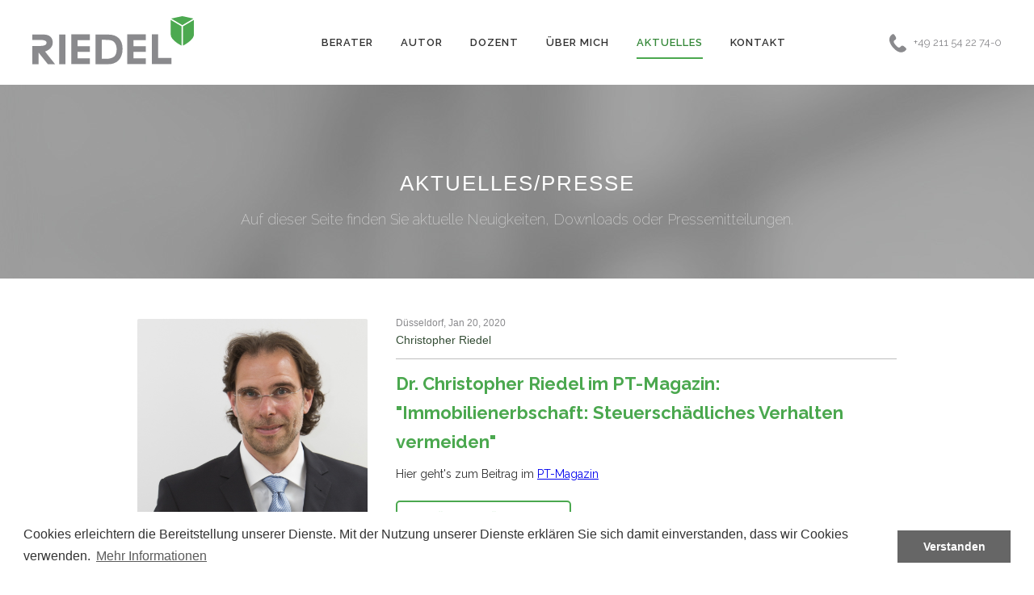

--- FILE ---
content_type: text/html; charset=utf-8
request_url: https://www.christopherriedel.de/news/60/98/Dr-Christopher-Riedel-im-PT-Magazin-Immobilienerbschaft-Steuerschaedliches-Verhalten-vermeiden/
body_size: 2752
content:
<!DOCTYPE html>
<html data-wf-site="537c8ca2d444b71d0e57f24a">
<head>
  <meta charset="utf-8">
  <title>Aktuelles</title>
  <base href="https://www.christopherriedel.de/" />
<meta name="Generator" content="CMS Made Simple - Copyright (C) 2004-12 Ted Kulp. All rights reserved." />
<meta http-equiv="Content-Type" content="text/html; charset=utf-8" />
 

  <meta name="viewport" content="width=device-width, initial-scale=1">
  <link rel="stylesheet" type="text/css" href="https://www.christopherriedel.de/tmp/cache/stylesheet_combined_769131faea8c2ea2956703d0279f81e7.css" />


  <link rel="shortcut icon" type="image/png" href="https://www.christopherriedel.de/favicon.png">
  <link rel="apple-touch-icon" href="https://www.christopherriedel.de/favicon.png">
  <link rel="icon" type="image/x-icon" href="https://www.christopherriedel.de/favicon.png">
</head>
<body>
  <div class="sub-header" data-ix="show-nav">
    <div class="w-nav header" id="top" data-collapse="medium" data-animation="default" data-duration="400" data-contain="1" data-ix="nav-bar-load">
      <a class="w-nav-brand brand-logo" href="https://www.christopherriedel.de">
        <img class="riedel-logo" src="https://www.christopherriedel.de/static/images/icons/riedellogo.svg" width="220" alt="Logo">
      </a>
      <div class="w-clearfix header-contact">
        <div class="header-text">+49 211 54 22 74-0</div>
        <img class="header-ico" src="https://www.christopherriedel.de/static/images/icons/phone.svg" width="23" height="23" alt="Phone">
      </div>
      <div class="w-container navigation-container">
        <nav class="w-nav-menu nav-menu" role="navigation">
           	            <a href="https://www.christopherriedel.de/berater/unternehmensnachfolge" class="w-nav-link nav-link">Berater</a>
        												            <a href="https://www.christopherriedel.de/autor" class="w-nav-link nav-link">Autor</a>
        													            <a href="https://www.christopherriedel.de/dozent" class="w-nav-link nav-link">Dozent</a>
        						            <a href="https://www.christopherriedel.de/ueber-mich" class="w-nav-link nav-link">Über Mich</a>
        	            <a href="https://www.christopherriedel.de/aktuelles" class="w-nav-link nav-link w--current">Aktuelles</a>
        	            <a href="https://www.christopherriedel.de/kontakt" class="w-nav-link nav-link">Kontakt</a>
        
        </nav>
        <div class="w-nav-button hamburger">
          <div class="w-icon-nav-menu">
          </div>
        </div>
      </div>
    </div>
    <div class="w-container container-about">
      <h1 data-ix="fade-heaging-6"><span style="font-weight: 500;" class="white">AKTUELLES/PRESSE</span></h1>
      <div class="sub-text" data-ix="fade-heaging-7">Auf dieser Seite finden Sie aktuelle Neuigkeiten, Downloads oder Pressemitteilungen.</div>
    </div>
  </div>
  <div class="w-nav w-hidden-medium w-hidden-small w-hidden-tiny scroll-header" data-collapse="medium" data-animation="default" data-duration="400" data-contain="1" data-ix="displat-none">
    <div class="w-container scrollnavcontainer">
      <a class="w-nav-brand brand-logo-scroll" href="https://www.christopherriedel.de">
        <img class="symbol" src="https://www.christopherriedel.de/static/images/icons/logo.svg" height="60" width="80" alt="Logo">
      </a>
      <nav class="w-nav-menu nav-menu-scroll" role="navigation">
      		            <a href="https://www.christopherriedel.de/berater/unternehmensnachfolge" class="w-nav-link nav-link-scroll">Berater</a>
        												            <a href="https://www.christopherriedel.de/autor" class="w-nav-link nav-link-scroll">Autor</a>
        													            <a href="https://www.christopherriedel.de/dozent" class="w-nav-link nav-link-scroll">Dozent</a>
        						            <a href="https://www.christopherriedel.de/ueber-mich" class="w-nav-link nav-link-scroll">Über Mich</a>
        	            <a href="https://www.christopherriedel.de/aktuelles" class="w-nav-link nav-link-scroll w--current">Aktuelles</a>
        	            <a href="https://www.christopherriedel.de/kontakt" class="w-nav-link nav-link-scroll">Kontakt</a>
        
      </nav>
      <div class="w-nav-button">
        <div class="w-icon-nav-menu"></div>
      </div>
    </div>
  </div>
  
  <div class="w-section section-white">
    <div class="w-container">
      <div class="w-row aktuelles">
      		      	<div class="w-col w-col-4 column_aktuelles_bild" style="text-align: center;">
		        			          		<img src="https://www.christopherriedel.de/uploads/news/id60/Dr. Christopher Riedel.jpg" class="img_circly">
		          		      	</div>
	      			<div class="w-col w-col-8 w-clearfix">
					<h6>
				Düsseldorf, Jan 20, 2020
			</h6>
		          <h5>Christopher Riedel</h5>
          <div class="trennlinie"></div>
          <h2><a href="" title="Dr. Christopher Riedel im PT-Magazin: &quot;Immobilienerbschaft: Steuersch&auml;dliches Verhalten vermeiden&quot;">Dr. Christopher Riedel im PT-Magazin: &quot;Immobilienerbschaft: Steuerschädliches Verhalten vermeiden&quot;</a></h2>
          <p class="aktuelles_text">Hier geht's zum Beitrag im <a href="https://www.pt-magazin.de/de/wirtschaft/finanzen/immobilienerbschaft-steuerschädliches-verhalten-ve_k5q8vhnp.html" target="_blank">PT-Magazin</a></p>
          
          <a href="https://www.christopherriedel.de/aktuelles"><div class="button">Zurück zur Übersicht</div></a>
        </div>
      </div>
    </div>
</div>  
  <div>
    <div class="footer_new">
      <div class="w-container">
        <a class="footerlink" href="https://www.christopherriedel.de/kontakt#impressum">Impressum</a>
<a class="footerlink" href="https://www.christopherriedel.de/datenschutz">Datenschutz</a>
        <a class="footerlink" href="https://www.christopherriedel.de/kontakt">Kontakt</a>
<a class="footerlink" href="https://www.christopherriedel.de/sitemap-christopherriedel">Sitemap</a>
        <div class="copyright">Copyright ® Dr. Christopher Riedel | Webseite von Duplexmedia</div>
      </div>
    </div>
  </div>
  <footer class="small_footer">
    <div class="w-container container-iphone">
      <img class="symbol down" src="https://www.christopherriedel.de/static/images/icons/logo.svg" height="60" width="80" alt="Logo">
      <div class="small_footer_text">© 2014 Webseite von Duplexmedia</div>
      <a class="w-inline-block go-top" href="#top">
        <img src="https://www.christopherriedel.de/static/images/icons/up_arrow.svg" width="18" height="18" alt="Up">
      </a>
    </div>
  </footer>

  <script type="text/javascript" src="https://www.christopherriedel.de/static/js/jquery.min.js"></script>
  <script type="text/javascript" src="https://www.christopherriedel.de/static/js/retina.min.js"></script>
  <script type="text/javascript" src="https://www.christopherriedel.de/static/js/webflow.min.js"></script>
  <script type="text/javascript" src="https://www.christopherriedel.de/static/js/modernizr.min.js"></script>
  <script type="text/javascript" src="https://www.christopherriedel.de/static/js/hyphenator.js"></script>
  <!--[if lte IE 9]><script src="https://www.christopherriedel.de/static/js/placeholders.js"></script><![endif]-->
  <script type="text/javascript">var kontaktURL = "https://www.christopherriedel.de/scripts/php/kontakt.php"; var rootURL = "https://www.christopherriedel.de"; var disableStr = 'ga-disable-' + 'UA-52888525-1';</script>
  <script type="text/javascript" src="https://www.christopherriedel.de/static/js/scripts.min.js"></script>
  <script type="text/javascript" src="https://www.christopherriedel.de/static/js/cookieconsent.min.js"></script>


  <script src="https://ajax.googleapis.com/ajax/libs/webfont/1.4.7/webfont.js"></script>
  <script>
    WebFont.load({
      google: {
        families: ["Raleway:100,200,300,regular,500,600,700,800,900","Just Another Hand:regular"]
      }
    });
  </script>
<script>
window.addEventListener("load", function () {
    window.cookieconsent.initialise({
        "palette": {
            "popup": {
                "background": "#fff",
                "text": "#333"
            },
            "button": {
                "background": "#666"
            }
        },
        "content": {
            "message": "Cookies erleichtern die Bereitstellung unserer Dienste. Mit der Nutzung unserer Dienste erklären Sie sich damit einverstanden, dass wir Cookies verwenden.",
            "dismiss": "Verstanden",
            "link": "Mehr Informationen",
            "href": "https://www.christopherriedel.de/datenschutz"
        }
    })
});

</script>
<script type="text/javascript">
    var disableStr = 'ga-disable-' + 'UA-52888525-1';
    if (document.cookie.indexOf(disableStr + '=true') > -1) {
        window[disableStr] = true;
        if ($("#GoogleAnalyticsDeactivate").length > 0){
            $("#GoogleAnalyticsDeactivate").html("Google Analytics ist deaktiviert");
        }
    }
    function gaOptout() {
        if (document.cookie.indexOf(disableStr + '=true') > -1) {
            document.cookie = disableStr + '=true; expires=Thu, 31 Dec 1970 00:00:00 UTC; path=/';
            $("#GoogleAnalyticsDeactivate").html("Google Analytics ist aktiviert");
            window[disableStr] = false;
        }
        else
        {
            document.cookie = disableStr + '=true; expires=Thu, 31 Dec 2099 23:59:59 UTC; path=/';
            $("#GoogleAnalyticsDeactivate").html("Google Analytics ist deaktiviert");
            window[disableStr] = true;
        }
    }
    (function(i,s,o,g,r,a,m){i['GoogleAnalyticsObject']=r;i[r]=i[r]||function(){
        (i[r].q=i[r].q||[]).push(arguments)},i[r].l=1*new Date();a=s.createElement(o),
        m=s.getElementsByTagName(o)[0];a.async=1;a.src=g;m.parentNode.insertBefore(a,m)
    })(window,document,'script','//www.google-analytics.com/analytics.js','ga');

    ga('create', 'UA-52888525-1');
    ga('set', 'anonymizeIp', true);
    ga('send', 'pageview');
</script>


</body>
</html>

--- FILE ---
content_type: text/css
request_url: https://www.christopherriedel.de/tmp/cache/stylesheet_combined_769131faea8c2ea2956703d0279f81e7.css
body_size: 15227
content:
/*! normalize.css v2.1.3 | MIT License | git.io/normalize */article,aside,details,figcaption,figure,footer,header,hgroup,main,nav,section,summary{display:block}audio,canvas,video{display:inline-block}audio:not([controls]){display:none;height:0}[hidden],template{display:none}html{font-family:sans-serif;-ms-text-size-adjust:100%;-webkit-text-size-adjust:100%}body{margin:0}a{background:0 0}a:focus{outline:dotted thin}a:active,a:hover{outline:0}h1{font-size:2em;margin:.67em 0}abbr[title]{border-bottom:1px dotted}b,strong{font-weight:700}dfn{font-style:italic}hr{-moz-box-sizing:content-box;box-sizing:content-box;height:0}mark{background:#ff0;color:#000}code,kbd,pre,samp{font-family:monospace,serif;font-size:1em}pre{white-space:pre-wrap}q{quotes:"\201C" "\201D" "\2018" "\2019"}small{font-size:80%}sub,sup{font-size:75%;line-height:0;position:relative;vertical-align:baseline}sup{top:-.5em}sub{bottom:-.25em}img{border:0}svg:not(:root){overflow:hidden}figure{margin:0}fieldset{border:1px solid silver;margin:0 2px;padding:.35em .625em .75em}legend{border:0;padding:0}button,input,select,textarea{font-family:inherit;font-size:100%;margin:0}button,input{line-height:normal}button,select{text-transform:none}button,html input[type=button],input[type=reset],input[type=submit]{-webkit-appearance:button;cursor:pointer}button[disabled],html input[disabled]{cursor:default}input[type=checkbox],input[type=radio]{box-sizing:border-box;padding:0}input[type=search]{-webkit-appearance:textfield;-moz-box-sizing:content-box;-webkit-box-sizing:content-box;box-sizing:content-box}input[type=search]::-webkit-search-cancel-button,input[type=search]::-webkit-search-decoration{-webkit-appearance:none}button::-moz-focus-inner,input::-moz-focus-inner{border:0;padding:0}textarea{overflow:auto;vertical-align:top}table{border-collapse:collapse;border-spacing:0}
/* Stylesheet: normalize Modified On 2014-10-07 13:56:00 */
@font-face {font-family: 'webflow-icons';src: url('../font/base64.eot');src: url('../font/base64.eot') format('embedded-opentype'),url('../font/base64.woff') format('woff'),url('../font/base64.ttf') format('truetype'),url('../font/base64.svg#webflowiconsRegular') format('svg');}[class^="w-icon-"],[class*=" w-icon-"] {font-family: 'webflow-icons';speak: none;font-style: normal;font-weight: normal;font-variant: normal;text-transform: none;line-height: 1;/* Better Font Rendering =========== */-webkit-font-smoothing: antialiased;-moz-osx-font-smoothing: grayscale;}.w-icon-slider-right:before {content: "\e600";}.w-icon-slider-left:before {content: "\e601";}.w-icon-nav-menu:before {content: "\e602";}* {-webkit-box-sizing: border-box;-moz-box-sizing: border-box;box-sizing: border-box;}html {height: 100%;}body {margin: 0;min-height: 100%;background-color: #fff;color: #333;}img {max-width: 100%;vertical-align: middle;display: inline-block;}html.w-mod-touch * {background-attachment: scroll !important;}a:focus {outline: 0;}.w-block {display: block;}.w-inline-block {max-width: 100%;display: inline-block;}.w-clearfix:before,.w-clearfix:after {content: " ";display: table;}.w-clearfix:after {clear: both;}.w-hidden {display: none;}h1,h2,h3,h4,h5,h6 {margin: 0;}p {margin: 0;}blockquote {margin: 0;}ul,ol {margin-top: 0;margin-bottom: 0;}.w-list-unstyled {padding-left: 0;list-style: none;}.w-embed:before,.w-embed:after {content: " ";display: table;}.w-embed:after {clear: both;}.w-video {width: 100%;position: relative;padding: 0;}.w-video iframe,.w-video object,.w-video embed {position: absolute;top: 0;left: 0;width: 100%;height: 100%;}fieldset {padding: 0;margin: 0;border: 0;}button,html input[type="button"],input[type="reset"],input[type="submit"] {cursor: pointer;-webkit-appearance: button;}.w-form {margin: 0 0 15px;}.w-form-done {display: none;}.w-form-fail {display: none;}label {display: block;margin-bottom: 5px;font-weight: bold;}.w-input,.w-select {display: block;width: 100%;height: 38px;padding: 8px 12px;margin-bottom: 10px;font-size: 14px;line-height: 1.428571429;color: #555555;vertical-align: middle;background-color: #ffffff;border: 1px solid #cccccc;}.w-input:-moz-placeholder,.w-select:-moz-placeholder {color: #999999;}.w-input::-moz-placeholder,.w-select::-moz-placeholder {color: #999999;opacity: 1;}.w-input:-ms-input-placeholder,.w-select:-ms-input-placeholder {color: #999999;}.w-input::-webkit-input-placeholder,.w-select::-webkit-input-placeholder {color: #999999;}.w-input:focus,.w-select:focus {border-color: rgba(82, 168, 236, 0.8);outline: 0;}.w-input[disabled],.w-select[disabled],.w-input[readonly],.w-select[readonly],fieldset[disabled] .w-input,fieldset[disabled] .w-select {cursor: not-allowed;background-color: #eeeeee;}textarea.w-input,textarea.w-select {height: auto;}.w-select[multiple] {height: auto;}.w-button {display: inline-block;padding: 12px;background-color: black;color: white;border: 0;line-height: inherit;}.w-form-label {display: inline-block;cursor: pointer;font-weight: normal;margin-bottom: 0px;}.w-checkbox,.w-radio {display: block;margin-bottom: 5px;padding-left: 20px;}.w-checkbox:before,.w-radio:before,.w-checkbox:after,.w-radio:after {content: " ";display: table;}.w-checkbox:after,.w-radio:after {clear: both;}.w-checkbox-input,.w-radio-input {margin: 4px 0 0;margin-top: 1px \9;line-height: normal;float: left;margin-left: -20px;}.w-radio-input {margin-top: 3px;}.w-container {margin-left: auto;margin-right: auto;max-width: 940px;}.w-container:before,.w-container:after {content: " ";display: table;}.w-container:after {clear: both;}.w-container .w-row {margin-left: -10px;margin-right: -10px;}.w-row:before,.w-row:after {content: " ";display: table;}.w-row:after {clear: both;}.w-row .w-row {margin-left: 0;margin-right: 0;}.w-col {position: relative;float: left;width: 100%;min-height: 1px;padding-left: 10px;padding-right: 10px;}.w-col .w-col {padding-left: 0;padding-right: 0;}.w-col-1 {width: 8.333333333333332%;}.w-col-2 {width: 16.666666666666664%;}.w-col-3 {width: 25%;}.w-col-4 {width: 33.33333333333333%;}.w-col-5 {width: 41.66666666666667%;}.w-col-6 {width: 50%;}.w-col-7 {width: 58.333333333333336%;}.w-col-8 {width: 66.66666666666666%;}.w-col-9 {width: 75%;}.w-col-10 {width: 83.33333333333334%;}.w-col-11 {width: 91.66666666666666%;}.w-col-12 {width: 100%;}.w-col-push-1 {left: 8.333333333333332%;}.w-col-push-2 {left: 16.666666666666664%;}.w-col-push-3 {left: 25%;}.w-col-push-4 {left: 33.33333333333333%;}.w-col-push-5 {left: 41.66666666666667%;}.w-col-push-6 {left: 50%;}.w-col-push-7 {left: 58.333333333333336%;}.w-col-push-8 {left: 66.66666666666666%;}.w-col-push-9 {left: 75%;}.w-col-push-10 {left: 83.33333333333334%;}.w-col-push-11 {left: 91.66666666666666%;}.w-col-pull-1 {right: 8.333333333333332%;}.w-col-pull-2 {right: 16.666666666666664%;}.w-col-pull-3 {right: 25%;}.w-col-pull-4 {right: 33.33333333333333%;}.w-col-pull-5 {right: 41.66666666666667%;}.w-col-pull-6 {right: 50%;}.w-col-pull-7 {right: 58.333333333333336%;}.w-col-pull-8 {right: 66.66666666666666%;}.w-col-pull-9 {right: 75%;}.w-col-pull-10 {right: 83.33333333333334%;}.w-col-pull-11 {right: 91.66666666666666%;}.w-col-offset-1 {margin-left: 8.333333333333332%;}.w-col-offset-2 {margin-left: 16.666666666666664%;}.w-col-offset-3 {margin-left: 25%;}.w-col-offset-4 {margin-left: 33.33333333333333%;}.w-col-offset-5 {margin-left: 41.66666666666667%;}.w-col-offset-6 {margin-left: 50%;}.w-col-offset-7 {margin-left: 58.333333333333336%;}.w-col-offset-8 {margin-left: 66.66666666666666%;}.w-col-offset-9 {margin-left: 75%;}.w-col-offset-10 {margin-left: 83.33333333333334%;}.w-col-offset-11 {margin-left: 91.66666666666666%;}.w-hidden-main {display: none !important;}@media screen and (max-width: 991px) {.w-container {max-width: 728px;}.w-hidden-main {display: inherit !important;}.w-hidden-medium {display: none !important;}.w-col-medium-1 {width: 8.333333333333332%;}.w-col-medium-2 {width: 16.666666666666664%;}.w-col-medium-3 {width: 25%;}.w-col-medium-4 {width: 33.33333333333333%;}.w-col-medium-5 {width: 41.66666666666667%;}.w-col-medium-6 {width: 50%;}.w-col-medium-7 {width: 58.333333333333336%;}.w-col-medium-8 {width: 66.66666666666666%;}.w-col-medium-9 {width: 75%;}.w-col-medium-10 {width: 83.33333333333334%;}.w-col-medium-11 {width: 91.66666666666666%;}.w-col-medium-12 {width: 100%;}.w-col-medium-push-1 {left: 8.333333333333332%;}.w-col-medium-push-2 {left: 16.666666666666664%;}.w-col-medium-push-3 {left: 25%;}.w-col-medium-push-4 {left: 33.33333333333333%;}.w-col-medium-push-5 {left: 41.66666666666667%;}.w-col-medium-push-6 {left: 50%;}.w-col-medium-push-7 {left: 58.333333333333336%;}.w-col-medium-push-8 {left: 66.66666666666666%;}.w-col-medium-push-9 {left: 75%;}.w-col-medium-push-10 {left: 83.33333333333334%;}.w-col-medium-push-11 {left: 91.66666666666666%;}.w-col-medium-pull-1 {right: 8.333333333333332%;}.w-col-medium-pull-2 {right: 16.666666666666664%;}.w-col-medium-pull-3 {right: 25%;}.w-col-medium-pull-4 {right: 33.33333333333333%;}.w-col-medium-pull-5 {right: 41.66666666666667%;}.w-col-medium-pull-6 {right: 50%;}.w-col-medium-pull-7 {right: 58.333333333333336%;}.w-col-medium-pull-8 {right: 66.66666666666666%;}.w-col-medium-pull-9 {right: 75%;}.w-col-medium-pull-10 {right: 83.33333333333334%;}.w-col-medium-pull-11 {right: 91.66666666666666%;}.w-col-medium-offset-1 {margin-left: 8.333333333333332%;}.w-col-medium-offset-2 {margin-left: 16.666666666666664%;}.w-col-medium-offset-3 {margin-left: 25%;}.w-col-medium-offset-4 {margin-left: 33.33333333333333%;}.w-col-medium-offset-5 {margin-left: 41.66666666666667%;}.w-col-medium-offset-6 {margin-left: 50%;}.w-col-medium-offset-7 {margin-left: 58.333333333333336%;}.w-col-medium-offset-8 {margin-left: 66.66666666666666%;}.w-col-medium-offset-9 {margin-left: 75%;}.w-col-medium-offset-10 {margin-left: 83.33333333333334%;}.w-col-medium-offset-11 {margin-left: 91.66666666666666%;}.w-col-stack {width: 100%;left: auto;right: auto;}}@media screen and (max-width: 767px) {.w-hidden-main {display: inherit !important;}.w-hidden-medium {display: inherit !important;}.w-hidden-small {display: none !important;}.w-row,.w-container .w-row {margin-left: 0;margin-right: 0;}.w-col {width: 100%;left: auto;right: auto;}.w-col-small-1 {width: 8.333333333333332%;}.w-col-small-2 {width: 16.666666666666664%;}.w-col-small-3 {width: 25%;}.w-col-small-4 {width: 33.33333333333333%;}.w-col-small-5 {width: 41.66666666666667%;}.w-col-small-6 {width: 50%;}.w-col-small-7 {width: 58.333333333333336%;}.w-col-small-8 {width: 66.66666666666666%;}.w-col-small-9 {width: 75%;}.w-col-small-10 {width: 83.33333333333334%;}.w-col-small-11 {width: 91.66666666666666%;}.w-col-small-12 {width: 100%;}.w-col-small-push-1 {left: 8.333333333333332%;}.w-col-small-push-2 {left: 16.666666666666664%;}.w-col-small-push-3 {left: 25%;}.w-col-small-push-4 {left: 33.33333333333333%;}.w-col-small-push-5 {left: 41.66666666666667%;}.w-col-small-push-6 {left: 50%;}.w-col-small-push-7 {left: 58.333333333333336%;}.w-col-small-push-8 {left: 66.66666666666666%;}.w-col-small-push-9 {left: 75%;}.w-col-small-push-10 {left: 83.33333333333334%;}.w-col-small-push-11 {left: 91.66666666666666%;}.w-col-small-pull-1 {right: 8.333333333333332%;}.w-col-small-pull-2 {right: 16.666666666666664%;}.w-col-small-pull-3 {right: 25%;}.w-col-small-pull-4 {right: 33.33333333333333%;}.w-col-small-pull-5 {right: 41.66666666666667%;}.w-col-small-pull-6 {right: 50%;}.w-col-small-pull-7 {right: 58.333333333333336%;}.w-col-small-pull-8 {right: 66.66666666666666%;}.w-col-small-pull-9 {right: 75%;}.w-col-small-pull-10 {right: 83.33333333333334%;}.w-col-small-pull-11 {right: 91.66666666666666%;}.w-col-small-offset-1 {margin-left: 8.333333333333332%;}.w-col-small-offset-2 {margin-left: 16.666666666666664%;}.w-col-small-offset-3 {margin-left: 25%;}.w-col-small-offset-4 {margin-left: 33.33333333333333%;}.w-col-small-offset-5 {margin-left: 41.66666666666667%;}.w-col-small-offset-6 {margin-left: 50%;}.w-col-small-offset-7 {margin-left: 58.333333333333336%;}.w-col-small-offset-8 {margin-left: 66.66666666666666%;}.w-col-small-offset-9 {margin-left: 75%;}.w-col-small-offset-10 {margin-left: 83.33333333333334%;}.w-col-small-offset-11 {margin-left: 91.66666666666666%;}}@media screen and (max-width: 479px) {.w-container {max-width: none;}.w-hidden-main {display: inherit !important;}.w-hidden-medium {display: inherit !important;}.w-hidden-small {display: inherit !important;}.w-hidden-tiny {display: none !important;}.w-col {width: 100%;}.w-col-tiny-1 {width: 8.333333333333332%;}.w-col-tiny-2 {width: 16.666666666666664%;}.w-col-tiny-3 {width: 25%;}.w-col-tiny-4 {width: 33.33333333333333%;}.w-col-tiny-5 {width: 41.66666666666667%;}.w-col-tiny-6 {width: 50%;}.w-col-tiny-7 {width: 58.333333333333336%;}.w-col-tiny-8 {width: 66.66666666666666%;}.w-col-tiny-9 {width: 75%;}.w-col-tiny-10 {width: 83.33333333333334%;}.w-col-tiny-11 {width: 91.66666666666666%;}.w-col-tiny-12 {width: 100%;}.w-col-tiny-push-1 {left: 8.333333333333332%;}.w-col-tiny-push-2 {left: 16.666666666666664%;}.w-col-tiny-push-3 {left: 25%;}.w-col-tiny-push-4 {left: 33.33333333333333%;}.w-col-tiny-push-5 {left: 41.66666666666667%;}.w-col-tiny-push-6 {left: 50%;}.w-col-tiny-push-7 {left: 58.333333333333336%;}.w-col-tiny-push-8 {left: 66.66666666666666%;}.w-col-tiny-push-9 {left: 75%;}.w-col-tiny-push-10 {left: 83.33333333333334%;}.w-col-tiny-push-11 {left: 91.66666666666666%;}.w-col-tiny-pull-1 {right: 8.333333333333332%;}.w-col-tiny-pull-2 {right: 16.666666666666664%;}.w-col-tiny-pull-3 {right: 25%;}.w-col-tiny-pull-4 {right: 33.33333333333333%;}.w-col-tiny-pull-5 {right: 41.66666666666667%;}.w-col-tiny-pull-6 {right: 50%;}.w-col-tiny-pull-7 {right: 58.333333333333336%;}.w-col-tiny-pull-8 {right: 66.66666666666666%;}.w-col-tiny-pull-9 {right: 75%;}.w-col-tiny-pull-10 {right: 83.33333333333334%;}.w-col-tiny-pull-11 {right: 91.66666666666666%;}.w-col-tiny-offset-1 {margin-left: 8.333333333333332%;}.w-col-tiny-offset-2 {margin-left: 16.666666666666664%;}.w-col-tiny-offset-3 {margin-left: 25%;}.w-col-tiny-offset-4 {margin-left: 33.33333333333333%;}.w-col-tiny-offset-5 {margin-left: 41.66666666666667%;}.w-col-tiny-offset-6 {margin-left: 50%;}.w-col-tiny-offset-7 {margin-left: 58.333333333333336%;}.w-col-tiny-offset-8 {margin-left: 66.66666666666666%;}.w-col-tiny-offset-9 {margin-left: 75%;}.w-col-tiny-offset-10 {margin-left: 83.33333333333334%;}.w-col-tiny-offset-11 {margin-left: 91.66666666666666%;}}.w-widget {position: relative;}.w-widget-map {width: 100%;height: 400px;}.w-widget-map label {width: auto;display: inline;}.w-widget-map img {max-width: inherit;}.w-widget-map .gm-style-iw {width: 90% !important;height: auto !important;top: 7px !important;left: 6% !important;display: inline;text-align: center;overflow: hidden;}.w-widget-map .gm-style-iw + div {display: none;}.w-widget-twitter {overflow: hidden;}.w-widget-gplus {overflow: hidden;}.w-slider {position: relative;height: 300px;text-align: center;background: rgba(153, 153, 153, 0.5);clear: both;-webkit-tap-highlight-color: rgba(0, 0, 0, 0);tap-highlight-color: rgba(0, 0, 0, 0);}.w-slider-mask {position: relative;display: block;overflow: hidden;z-index: 1;left: 0;right: 0;height: 100%;white-space: nowrap;}.w-slide {position: relative;display: inline-block;vertical-align: top;width: 100%;height: 100%;white-space: normal;text-align: left;}.w-slider-nav {position: absolute;z-index: 2;top: auto;right: 0;bottom: 0;left: 0;margin: auto;padding-top: 10px;height: 40px;text-align: center;-webkit-tap-highlight-color: rgba(0, 0, 0, 0);tap-highlight-color: rgba(0, 0, 0, 0);}.w-slider-nav.w-round > div {-webkit-border-radius: 100%;-webkit-background-clip: padding-box;-moz-border-radius: 100%;-moz-background-clip: padding;border-radius: 100%;background-clip: padding-box;}.w-slider-nav.w-num > div {width: auto;height: auto;padding: 0.2em 0.5em;font-size: inherit;line-height: inherit;}.w-slider-nav.w-shadow > div {-webkit-box-shadow: 0 0 3px rgba(51, 51, 51, 0.4);-moz-box-shadow: 0 0 3px rgba(51, 51, 51, 0.4);box-shadow: 0 0 3px rgba(51, 51, 51, 0.4);}.w-slider-nav-invert {color: #fff;}.w-slider-nav-invert > div {background-color: rgba(34, 34, 34, 0.4);}.w-slider-nav-invert > div.w-active {background-color: #222;}.w-slider-dot {position: relative;display: inline-block;width: 1em;height: 1em;background-color: rgba(255, 255, 255, 0.4);cursor: pointer;margin: 0 3px 0.5em;-webkit-transition: background-color 100ms, color 100ms;-moz-transition: background-color 100ms, color 100ms;-o-transition: background-color 100ms, color 100ms;transition: background-color 100ms, color 100ms;}.w-slider-dot.w-active {background-color: #fff;}.w-slider-arrow-left,.w-slider-arrow-right {position: absolute;width: 80px;top: 0;right: 0;bottom: 0;left: 0;margin: auto;cursor: pointer;overflow: hidden;color: white;font-size: 40px;-webkit-tap-highlight-color: rgba(0, 0, 0, 0);tap-highlight-color: rgba(0, 0, 0, 0);-webkit-user-select: none;-moz-user-select: none;-ms-user-select: none;user-select: none;}.w-slider-arrow-left [class^="w-icon-"],.w-slider-arrow-right [class^="w-icon-"],.w-slider-arrow-left [class*=" w-icon-"],.w-slider-arrow-right [class*=" w-icon-"] {position: absolute;}.w-slider-arrow-left {z-index: 3;right: auto;}.w-slider-arrow-right {z-index: 4;left: auto;}.w-icon-slider-left,.w-icon-slider-right {top: 0;right: 0;bottom: 0;left: 0;margin: auto;width: 1em;height: 1em;}.w-nav {position: relative;background: #BBB;z-index: 1000;}.w-nav:before,.w-nav:after {content: " ";display: table;}.w-nav:after {clear: both;}.w-nav-brand {position: relative;float: left;text-decoration: none;color: #222;}.w-nav-link {position: relative;display: inline-block;vertical-align: top;text-decoration: none;color: #222;padding: 20px;text-align: left;margin-left: auto;margin-right: auto;}.w-nav-link.w--current {color: #339CE1;}.w-nav-menu {position: relative;float: right;}.w--nav-menu-open {display: block !important;position: absolute;top: 100%;left: 0;right: 0;background: #999;text-align: center;overflow: visible;min-width: 200px;}.w--nav-link-open {display: block;}.w-nav-overlay {position: absolute;overflow: hidden;display: none;top: 100%;left: 0;right: 0;width: 100%;}.w-nav-overlay .w--nav-menu-open {top: 0;}.w-nav[data-animation="over-left"] .w-nav-overlay {width: auto;}.w-nav[data-animation="over-left"] .w-nav-overlay,.w-nav[data-animation="over-left"] .w--nav-menu-open {right: auto;z-index: 1;top: 0;}.w-nav[data-animation="over-right"] .w-nav-overlay {width: auto;}.w-nav[data-animation="over-right"] .w-nav-overlay,.w-nav[data-animation="over-right"] .w--nav-menu-open {left: auto;z-index: 1;top: 0;}.w-nav-button {position: relative;float: right;padding: 18px;font-size: 24px;display: none;cursor: pointer;-webkit-tap-highlight-color: rgba(0, 0, 0, 0);tap-highlight-color: rgba(0, 0, 0, 0);-webkit-user-select: none;-moz-user-select: none;-ms-user-select: none;user-select: none;}.w-nav-button.w--open {background-color: #999;color: white;}.w-nav[data-collapse="all"] .w-nav-menu {display: none;}.w-nav[data-collapse="all"] .w-nav-button {display: block;}@media screen and (max-width: 991px) {.w-nav[data-collapse="medium"] .w-nav-menu {display: none;}.w-nav[data-collapse="medium"] .w-nav-button {display: block;}}@media screen and (max-width: 767px) {.w-nav[data-collapse="small"] .w-nav-menu {display: none;}.w-nav[data-collapse="small"] .w-nav-button {display: block;}.w-nav-brand {padding-left: 10px;}}@media screen and (max-width: 479px) {.w-nav[data-collapse="tiny"] .w-nav-menu {display: none;}.w-nav[data-collapse="tiny"] .w-nav-button {display: block;}}.w-tabs {position: relative;}.w-tabs:before,.w-tabs:after {content: " ";display: table;}.w-tabs:after {clear: both;}.w-tab-menu {position: relative;}.w-tab-link {position: relative;display: inline-block;vertical-align: top;text-decoration: none;padding: 8px 30px;text-align: left;cursor: pointer;background-color: #E8E8E8;}.w-tab-link.w--current {background-color: #BCD3F3;}.w-tab-content {position: relative;display: block;overflow: hidden;}.w-tab-pane {position: relative;display: none;}.w--tab-active {display: block;}@media screen and (max-width: 479px) {.w-tab-link {display: block;}}.w-ix-emptyfix:after {content: "";}
/* Stylesheet: webflow Modified On 2014-10-07 13:57:02 */
/*.cc-btn{display: inline-block !important;margin-top: 15px !important;padding: 8px 18px !important;float: left !important;clear: left !important;border: 2px solid #4ba84f !important;border-radius: 5px !important;background-color: transparent !important;-webkit-transition: all 500ms ease !important;-o-transition: all 500ms ease !important;transition: all 500ms ease !important;color: #4ba84f !important;font-weight: 600 !important;text-align: center !important;text-decoration: none !important;text-transform: uppercase !important;font-weight: normal !important;font-family: Raleway, sans-serif;}.cc-message {font-family: Raleway, sans-serif;color: #818181;font-size: 14px;}*/body {font-family: Raleway, sans-serif;color: #818181;font-size: 14px;line-height: 26px;font-weight: 400;}h1 {margin-bottom: 10px;font-family: Lato, sans-serif;color: #4ba84f;font-size: 26px;line-height: 44px;font-weight: 300;text-align: center;letter-spacing: 2px;text-transform: uppercase;}#title h2 {margin-bottom: 5px;font-family: Lato, sans-serif;color: #4ba84f;font-size: 26px;line-height: 44px;font-weight: 300;text-align: center;letter-spacing: 2px;text-transform: uppercase;}#title h1 {margin-top: 5px;margin-bottom: 30px;margin: 5px 10px 30px 10px;color: #585858;font-size: 22px;line-height: 28px;font-weight: 300;text-transform: none;}h2 {margin-top: 20px;margin-bottom: 10px;color: #4ba84f;font-size: 22px;line-height: 36px;font-weight: 700;}h3 {margin-top: 20px;margin-bottom: 10px;color: #585858;font-size: 18px;line-height: 30px;font-weight: 700;}h4 {margin-top: 20px;margin-bottom: 10px;color: #585858;font-size: 16px;line-height: 24px;font-weight: 600;}h5 {margin-top: 0px;float: left;font-family: Lato, sans-serif;color: #344d35;font-size: 14px;line-height: 25px;font-style: normal;font-weight: 500;margin-bottom: 10px;}h6 {margin-top: -4px;margin-bottom: 0px;font-family: Lato, sans-serif;color: #8a8a8d;font-size: 12px;line-height: 18px;font-style: normal;font-weight: 400;}h2 a { color: #4ba84f; text-decoration: none; }p {display: block;margin-bottom: 5px;padding-right: 20px;color: #313131;line-height: 25px;text-align: left;}.button {display: inline-block;margin-top: 15px;padding: 8px 18px;float: left;clear: left;border: 2px solid #4ba84f;border-radius: 5px;background-color: transparent;-webkit-transition: all 500ms ease;-o-transition: all 500ms ease;transition: all 500ms ease;color: #4ba84f;font-weight: 600;text-align: center;text-decoration: none;text-transform: uppercase;}.button:hover {background-color: #4ba84f;color: white;}.button.downloadbutton{border: none;float: none;margin-top: 0;}.button.price {margin-top: 28px;}.button.wh {border-color: white;color: white;}.button.wh:hover {background-color: white;color: #4ba84f;}.button.reiter {width: 150px;margin-top: 0px;margin-bottom: 15px;float: left;text-transform: none;}.button.reiter.active {background-color: #4ba84f;color: white;}.button.reiter.dozent {width: 200px;text-transform: none;}.button.startseite {display: inline-block;float: none;clear: none;}.button a { color: #4ba84f; text-decoration: none; }.button:hover a { color: white; }.brand-logo {margin-top: 20px;margin-left: 25px;float: left;}.nav-menu {margin-top: 30px;float: none;z-index: 1;}.nav-link {margin-top: 10px;margin-left: 30px;padding: 0px 0px 5px;-webkit-transition: all 200ms ease;-o-transition: all 200ms ease;transition: all 200ms ease;color: #313131;font-size: 13px;font-weight: 600;letter-spacing: 1px;text-transform: uppercase;}.nav-link:hover {border-bottom: 2px solid #4ba84f;color: #358839;}.nav-link.w--current {border-bottom: 2px solid #4ba84f;color: #358839;}.nav-link.w--current:hover {border-bottom-color: #4ba84f;color: #358839;}.navigation-container {display: block;text-align: center;}.header {position: relative;height: 105px;border-bottom: 1px solid rgba(255, 255, 255, 0.09);background-color: white;}.header-contact {margin-top: 40px;margin-right: 40px;float: right;text-align: left;min-width: 140px;}.header-text {position: relative;margin-left: 8px;float: right;color: #8a8a8d;font-size: 13px;}.header-ico {margin-top: 2px;float: left;}.section {position: relative;padding-top: 50px;padding-bottom: 50px;border-top: 1px solid white;background-color: #f2f2f2;}.scroll-header {position: fixed;left: 0px;top: 0px;right: 0px;display: none;overflow-x: hidden;overflow-y: hidden;width: 100%;background-color: white;opacity: 0.97;}.brand-logo-scroll {margin-top: 4px;}.nav-link-scroll {display: inline-block;margin-left: 30px;padding-right: 0px;padding-left: 0px;-webkit-transition: all 200ms ease;-o-transition: all 200ms ease;transition: all 200ms ease;color: #313131;font-size: 13px;font-weight: 600;text-transform: uppercase;}.nav-link-scroll:hover {border-bottom: 2px solid #4ba84f;color: #4ba84f;}.nav-link-scroll.w--current {border-bottom: 2px solid #4ba84f;color: #4ba84f;}.nav-link-scroll.w--current:hover {border-bottom-color: #4ba84f;color: #4ba84f;}.banner {position: static;display: block;overflow-x: visible;overflow-y: visible;background-color: #c4c4c4;background-image: url('https://www.christopherriedel.de/static/images/hero-backgrounds/hero-hell.jpg');background-position: 50% 50%;background-attachment: fixed;}.service_wrapper {position: relative;display: block;overflow-x: visible;overflow-y: visible;margin-bottom: 30px;text-align: center;}.circle {display: block;width: 100px;height: 100px;margin-right: auto;margin-left: auto;margin-bottom: 20px;padding-top: 26px;border: 4px solid #4ba84f;border-radius: 50px;}.wrok-tittle {position: relative;display: block;padding-top: 45px;padding-bottom: 45px;border-top: 1px solid #ebebeb;}.center-div {display: block;padding-bottom: 10px;font-weight: 400;text-align: center;text-transform: uppercase;float:left;margin: 0 auto;width:100%;}.line {display: block;width: 30px;height: 3px;margin: 25px auto 10px;padding-top: 3px;background-color: #4ba84f;}.line.left {margin-right: auto;margin-bottom: 15px;margin-left: auto;text-align: center;}.work-column {position: relative;z-index: 2;display: block;overflow-x: hidden;overflow-y: hidden;padding-right: 0px;padding-left: 0px;}.work-overlay {position: absolute;overflow-x: hidden;overflow-y: hidden;width: 100%;height: 100%;background-image: -webkit-radial-gradient(circle at 50% 50%, rgba(255, 255, 255, 0), rgba(0, 0, 0, 0.49));background-image: -o-radial-gradient(circle at 50% 50%, rgba(255, 255, 255, 0), rgba(0, 0, 0, 0.49));background-image: radial-gradient(circle at 50% 50%, rgba(255, 255, 255, 0), rgba(0, 0, 0, 0.49));-webkit-transition: all 400ms ease-in-out;-o-transition: all 400ms ease-in-out;transition: all 400ms ease-in-out;}.work-overlay:hover {box-shadow: rgba(0, 0, 0, 0.49) 0px 0px 8px 3px inset;}.work-hover {position: absolute;left: 0px;top: 40%;right: 0px;bottom: 0px;display: block;padding: 15px 20px;}.on-work {margin-top: 0px;margin-bottom: 0px;color: white;font-weight: 600;text-align: center;}.sub-title {color: #f2f2f2;font-size: 13px;font-weight: 300;text-align: center;}.section-features {position: relative;z-index: 2;display: none;padding-top: 120px;padding-bottom: 50px;background-color: #f2f2f2;}.h1-container {text-align: center;}.slider {height: 510px;background-color: transparent;color: rgba(255, 255, 255, 0.81);font-weight: 300;}.hide-dots {display: none;}.arrow {width: 60px;height: 60px;margin-left: 10px;padding-top: 13px;padding-bottom: 13px;float: none;border: 2px solid white;border-radius: 100px;opacity: 0.3;-webkit-transition: all 500ms ease;-o-transition: all 500ms ease;transition: all 500ms ease;font-size: 30px;}.arrow:hover {opacity: 1;}.vertical {height: 70px;margin-top: 30px;margin-right: 20px;margin-left: 20px;}.slide-2 {position: relative;display: block;overflow-x: visible;overflow-y: visible;}.slide-3 {position: relative;display: block;float: none;clear: none;}.feautres-image {position: relative;text-align: center;}.features-text {padding-top: 25px;}.uppercas {color: #4ba84f;font-weight: 500;text-align: center;text-transform: uppercase;}.uppercas.white {color: white;text-align: center;}.uppercas.autor {margin-top: 0px;margin-bottom: 8px;float: left;font-size: 20px;line-height: 24px;text-align: left;}.uppercas.uber {float: none;font-size: 22px;text-align: center;}.uppercas.uber.left {text-align: left;}.hand-text {padding-left: 48px;font-family:'Just Another Hand', sans-serif;color: #999;font-size: 28px;letter-spacing: 0px;}.cool {position: relative;bottom: 18px;padding-left: 158px;}.hero-div {position: relative;z-index: 10;padding-top: 60px;padding-bottom: 60px;background-color: #8a8a8d;background-image: url('https://www.christopherriedel.de/static/images/hero-backgrounds/koe-graben.jpg'), -webkit-radial-gradient(circle at 50% 50%, #9c9c9c, #7d7d7d);background-image: url('https://www.christopherriedel.de/static/images/hero-backgrounds/koe-graben.jpg'), -o-radial-gradient(circle at 50% 50%, #9c9c9c, #7d7d7d);background-image: url('https://www.christopherriedel.de/static/images/hero-backgrounds/koe-graben.jpg'), radial-gradient(circle at 50% 50%, #9c9c9c, #7d7d7d);background-position: 50% 50%, 0% 0%;background-size: cover, auto;background-attachment: fixed, scroll;}.hero-div.kontakt {margin-bottom: 70px;}.hero-text {color: white;font-size: 28px;font-weight: 300;text-align: center;text-shadow: black 1px 1px 3px;}.hero-text.left {text-align: left;}.option-section {padding-top: 0px;padding-bottom: 100px;background-color: white;}.column-wrapper {padding: 30px 20px 20px;box-shadow: none;}.shadow {position: relative;bottom: 14px;margin-bottom: -90px;padding-bottom: 0px;opacity: 0.6;text-align: center;}.shadow.darker {bottom: 8px;opacity: 1;}.row {margin-top: 50px;}.funfacts-section {display: none;padding-top: 100px;padding-bottom: 150px;background-image: url('https://www.christopherriedel.de/static/images/hero-backgrounds/koe-wasser.jpg');background-position: 50% 50%;background-size: cover;background-attachment: fixed;}.skills-row {padding-top: 80px;}.skills-column {text-align: center;}.clients-slider {margin-top: 45px;background-color: transparent;}.slide_1_testimonials {padding-right: 90px;padding-left: 90px;text-align: center;}.clients-photo {position: relative;z-index: 1;display: block;width: 130px;height: 130px;margin-right: auto;margin-left: auto;border-radius: 100px;background-image: url('https://www.christopherriedel.de/static/images/client2.jpg');background-size: 130px;background-repeat: no-repeat;}.clients-photo._2 {background-image: url('https://www.christopherriedel.de/static/images/cleint3.jpg');}.clients-photo._3 {background-image: url('https://www.christopherriedel.de/static/images/client1.jpg');background-position: 50% 50%;}.arrow-clients {width: 40px;height: 40px;padding-top: 9px;border: 2px solid #d1d1d1;border-radius: 100px;opacity: 0.6;-webkit-transition: all 500ms ease;-o-transition: all 500ms ease;transition: all 500ms ease;color: #a8a8a8;font-size: 19px;}.arrow-clients:hover {opacity: 1;}.vertical-clients {position: absolute;margin-right: 1px;margin-left: 1px;}.clients-text {position: relative;margin-top: 20px;color: #919191;font-size: 18px;line-height: 32px;font-weight: 300;}.cliets-section {display: none;overflow-x: visible;overflow-y: visible;padding-top: 100px;padding-bottom: 80px;background-color: #f2f2f2;background-image: none;background-position: 0% 0%;background-size: auto;background-repeat: repeat;background-attachment: scroll;}.brand-logo {width: 200px;margin-left: 40px;float: left;z-index: 100;}.branging-logo {position: relative;display: none;padding-top: 20px;padding-bottom: 20px;border-bottom: 1px solid #ebebeb;}.braning-hover {opacity: 0.5;-webkit-transition: all 500ms ease;-o-transition: all 500ms ease;transition: all 500ms ease;}.braning-hover:hover {opacity: 1;}.social {width: 100%;padding-top: 50px;padding-bottom: 50px;border-right: 1px solid #3d9141;background-color: #4ba84f;-webkit-transition: all 300ms ease;-o-transition: all 300ms ease;transition: all 300ms ease;}.social:hover {background-color: #3b5998;}.social.twitter:hover {background-color: #2aa9e0;}.social.google:hover {background-color: #bf3939;}.social.rss:hover {background-color: #eb8a1c;}.social-column {padding-right: 0px;padding-left: 0px;text-align: center;}.footer {position: fixed;left: 0px;right: 0px;bottom: 0px;z-index: 50;display: block;padding-top: 10px;padding-bottom: 30px;background-color: rgba(51, 60, 69, 0.99);}.footer_logo {margin-bottom: 15px;}.social_footer {margin-top: 15px;}.circle_footer {width: 34px;height: 34px;margin-right: 10px;margin-bottom: 10px;padding-top: 1px;border: 1px solid #818181;border-radius: 50px;opacity: 0.6;-webkit-transition: all 500ms ease;-o-transition: all 500ms ease;transition: all 500ms ease;text-align: center;}.circle_footer:hover {opacity: 1;}.small_footer {position: relative;z-index: 1;padding-top: 20px;padding-bottom: 20px;}.small_footer_text {display: inline-block;margin-left: 10px;padding-top: 8px;color: #adadad;font-size: 13px;}.go-top {overflow-x: hidden;overflow-y: hidden;width: 40px;height: 40px;padding-top: 4px;float: right;border: 2px solid #e1e1e1;border-radius: 50px;-webkit-transition: border 500ms ease;-o-transition: border 500ms ease;transition: border 500ms ease;text-align: center;}.go-top:hover {border-color: #4ba84f;}.h3_footer {margin-top: 10px;margin-bottom: 23px;font-family: Raleway, sans-serif;color: white;font-weight: 500;letter-spacing: 1px;text-transform: uppercase;}.textfield {margin-bottom: 15px;padding-top: 0px;padding-left: 0px;border-top-style: none;border-right-style: none;border-bottom-width: 2px;border-bottom-color: #818181;border-left-style: none;background-color: transparent;color: white;font-size: 13px;}.textfield:hover {border-bottom-color: #428bc7;}.text-area {padding-top: 0px;padding-bottom: 20px;padding-left: 0px;border-top-style: none;border-right-style: none;border-bottom-width: 2px;border-bottom-color: #818181;border-left-style: none;background-color: transparent;color: white;font-size: 13px;}.text-area:hover {border-bottom-color: #428bc7;color: white;}.submit-button {position: relative;margin-top: 10px;padding: 5px 15px;border: 2px solid #818181;border-radius: 5px;background-color: transparent;-webkit-transition: all 500ms ease;-o-transition: all 500ms ease;transition: all 500ms ease;color: #818181;font-size: 13px;font-weight: 600;text-transform: uppercase;}.submit-button:hover {background-color: #818181;color: white;}.success-message {margin-top: 30px;padding-right: 30px;padding-left: 30px;border: 2px solid #428bc7;border-radius: 5px;background-color: transparent;text-align: center;}.error-message {margin-top: 15px;border: 2px solid #db2121;border-radius: 5px;background-color: transparent;text-align: center;}.close-footer {position: relative;bottom: -13px;width: 40px;height: 40px;margin-right: 30px;padding-top: 4px;float: right;border: 2px solid #818181;border-radius: 30px;opacity: 0.3;-webkit-transition: all 500ms ease;-o-transition: all 500ms ease;transition: all 500ms ease;text-align: center;}.close-footer:hover {opacity: 1;}.close-text {position: relative;bottom: -21px;margin-right: 15px;float: right;}.sub-header {position: relative;z-index: 0;padding-bottom: 60px;background-color: #8a8a8d;background-image: url('https://www.christopherriedel.de/static/images/hero-backgrounds/hero-dunkel.jpg');}.sub-header.kontakt {padding-bottom: 101px;background-image: url('https://www.christopherriedel.de/static/images/header/koe-schild.jpg'), -webkit-radial-gradient(circle at 50% 50%, #9c9c9c, #7d7d7d);background-image: url('https://www.christopherriedel.de/static/images/header/koe-schild.jpg'), -o-radial-gradient(circle at 50% 50%, #9c9c9c, #7d7d7d);background-image: url('https://www.christopherriedel.de/static/images/header/koe-schild.jpg'), radial-gradient(circle at 50% 50%, #9c9c9c, #7d7d7d);background-position: 0% 26%, 0% 0%;background-size: cover, auto;background-attachment: scroll, scroll;}.info {position: relative;display: block;margin-bottom: 10px;}.info.address {margin-bottom: 0px;}.info-icon {position: relative;display: inline-block;margin-right: 10px;}.mail {-webkit-transition: all 500ms ease;-o-transition: all 500ms ease;transition: all 500ms ease;color: #818181;text-decoration: none;}.mail:hover {color: white;}.contact {color: #bdbdbd;}.section-page {position: relative;padding-top: 100px;padding-bottom: 80px;background-color: white;}.section-work {position: relative;z-index: 2;display: none;}.container-about {padding-top: 100px;text-align: center;}.white {color: white;font-weight: 500;letter-spacing: 2px;}.white.number {font-size: 35px;}.white.left {float: left;text-shadow: black 1px 1px 6px;}.sub-text {float: none;color: #EEE;color: rgba(255, 255, 255, 0.61);font-size: 18px;font-weight: 200;}.sub-text.cl {color: #8f8f8f;font-weight: 300;}.team-column {margin-bottom: 70px;padding-right: 75px;padding-bottom: 1px;padding-left: 75px;text-align: center;}.name-staff {margin-top: 20px;margin-bottom: 5px;color: #4ba84f;font-size: 17px;font-weight: 600;letter-spacing: 1px;text-transform: uppercase;}.team-work {margin-bottom: 10px;color: #999;font-weight: 400;}.social_team {width: 35px;height: 35px;margin-right: 10px;padding-top: 2px;border-radius: 60px;background-color: #f2f2f2;opacity: 0.7;-webkit-transition: all 500ms ease;-o-transition: all 500ms ease;transition: all 500ms ease;}.social_team:hover {opacity: 1;}.social_block {margin-top: 15px;}.section-help {padding-top: 100px;padding-bottom: 100px;background-image: url('https://www.christopherriedel.de/static/images/banner2.jpg');background-position: 50% 50%;background-size: cover;background-repeat: no-repeat;background-attachment: fixed;}.row-help {margin-top: 100px;}.help_1 {padding-right: 15px;padding-left: 15px;border: 1px solid white;background-color: rgba(255, 255, 255, 0.95);box-shadow: rgba(0, 0, 0, 0.18) 0px 0px 6px 0px;text-align: center;}.circle-help {position: relative;bottom: 50px;display: block;width: 90px;height: 90px;margin-right: auto;margin-left: auto;padding-top: 26px;border-radius: 60px;background-color: #4ba84f;opacity: 1;}.help-content {position: relative;bottom: 36px;}.link-help {-webkit-transition: all 500ms ease;-o-transition: all 500ms ease;transition: all 500ms ease;color: #428bc7;text-decoration: none;}.link-help:hover {color: #303030;}.section-services {padding-top: 70px;padding-bottom: 70px;border-bottom: 1px solid #e6e6e6;background-color: #f2f2f2;}.section-services.white_2 {padding-top: 0px;background-color: transparent;}.section-project {padding-top: 70px;padding-bottom: 70px;border-top: 1px solid white;background-color: #f2f2f2;}.project-warppaer {margin-bottom: 40px;text-align: center;}.project-button {width: 50px;height: 50px;padding-top: 9px;border: 2px solid #d6d6d6;border-radius: 5px;opacity: 0.6;-webkit-transition: all 500ms ease;-o-transition: all 500ms ease;transition: all 500ms ease;}.project-button:hover {opacity: 1;}.project-button.previous {float: left;}.project-button.next {float: right;}.line_project {width: 100%;height: 1px;background-color: #e6e6e6;}.slider-project {height: auto;margin-top: 40px;background-color: transparent;}.arrow_project {width: 50px;height: 50px;padding-top: 11px;border: 2px solid white;border-radius: 50px;opacity: 0.5;-webkit-transition: all 500ms ease;-o-transition: all 500ms ease;transition: all 500ms ease;font-size: 24px;}.arrow_project:hover {opacity: 0.8;}.caption {position: absolute;left: 23px;bottom: 23px;padding: 10px;border: 1px solid white;color: white;}.caption_link {position: absolute;top: 23px;right: 23px;padding: 10px;background-color: rgba(66, 139, 199, 0.8);color: white;text-decoration: none;}.section-logo {display: none;padding-top: 30px;padding-bottom: 30px;border-top: 1px solid #ebebeb;background-color: white;}.project {margin-top: 0px;margin-bottom: 15px;color: #585858;font-weight: 600;letter-spacing: 1px;text-transform: uppercase;}.details {margin-top: 10px;padding-bottom: 10px;border-bottom: 1px solid #e6e6e6;}.catergory-text {color: #adadad;}.pricing-section {padding-top: 80px;padding-bottom: 100px;border-top: 1px solid white;background-color: #f2f2f2;}.pricing_table {position: relative;overflow-x: hidden;overflow-y: hidden;padding-bottom: 30px;border: 1px solid #e6e6e6;border-radius: 7px;background-color: rgba(255, 255, 255, 0.52);text-align: center;}.pricing_price {overflow-x: hidden;overflow-y: hidden;padding: 10px 0px 30px;background-color: #428bc7;text-align: center;}.circle_prize {display: block;width: 150px;height: 150px;margin-top: 28px;margin-right: auto;margin-left: auto;padding-top: 50px;border: 2px solid white;border-radius: 100px;}.pricing {margin-top: 0px;margin-bottom: 0px;padding-bottom: 10px;border-bottom: 1px solid rgba(255, 255, 255, 0.2);font-size: 19px;letter-spacing: -1px;}.month {color: rgba(255, 255, 255, 0.65);font-size: 15px;text-transform: none;}.ribbon {position: absolute;right: 0px;margin-top: 6px;margin-right: -45px;padding: 7px 50px;background-color: #ffae00;-webkit-transform: rotate(46deg);-ms-transform: rotate(46deg);-o-transform: rotate(46deg);transform: rotate(46deg);color: #8c630b;font-size: 11px;font-weight: 700;}.pricing-section-2 {padding-top: 80px;padding-bottom: 80px;border-top: 1px solid #ebebeb;}.alert {overflow-x: hidden;overflow-y: hidden;margin-top: 20px;padding-right: 10px;padding-bottom: 20px;padding-left: 20px;border: 1px solid #78dffe;border-radius: 6px;background-color: #e1f8ff;}.help {color: #77d8f5;}.help._2 {font-weight: 400;}.close {position: relative;top: 5px;right: 4px;float: right;opacity: 0.66;-webkit-transition: all 500ms ease;-o-transition: all 500ms ease;transition: all 500ms ease;}.close:hover {opacity: 1;}._404-secton {overflow-x: hidden;overflow-y: hidden;padding-top: 80px;padding-bottom: 80px;border-top: 1px solid white;background-color: #f2f2f2;}.circle_404 {display: block;width: 380px;height: 380px;margin-right: auto;margin-bottom: 40px;margin-left: auto;padding-top: 130px;border: 6px solid #428bc7;border-radius: 200px;text-align: center;}._404-text {margin-bottom: 67px;color: #428bc7;font-size: 140px;font-weight: 600;}.container-404 {position: relative;z-index: 1;text-align: center;}.logo_backg {position: absolute;left: -23%;top: 25%;opacity: 0.05;}.row_social {position: relative;z-index: 1;}.mascot {position: relative;top: 2px;text-align: center;}.text-slider {top: 45px;padding-top: 40px;}.big-text {margin-bottom: 8px;color: white;font-size: 34px;line-height: 46px;font-weight: 400;letter-spacing: 1px;text-transform: uppercase;}.medium-text {margin-bottom: 20px;color: rgba(255, 255, 255, 0.61);font-size: 18px;text-transform: uppercase;}.logo {margin-bottom: 20px;}.maske {overflow-x: hidden;overflow-y: hidden;padding-bottom: 0px;}.anwaltbild {margin-top: -40px;padding-top: 0px;}.symbol {display: inline-block;padding-top: 0px;float: none;}.symbol.down {margin-top: -10px;margin-right: -30px;margin-left: -15px;padding-top: 0px;padding-left: 0px;}.riedel-logo {display: block;margin-top: 0;margin-right: auto;margin-bottom: 50px;margin-left: auto;text-align: center;z-index: 50;}.img-right {float: right;}.footer_new {height: 50px;background-color: #8a8a8d;background-image: -webkit-radial-gradient(circle at 50% 50%, #9c9c9c, #7d7d7d);background-image: -o-radial-gradient(circle at 50% 50%, #9c9c9c, #7d7d7d);background-image: radial-gradient(circle at 50% 50%, #9c9c9c, #7d7d7d);}.circle-img {display: block;width: 200px;margin-top: -27px;margin-right: auto;margin-left: auto;padding-top: 0px;float: none;border-radius: 200px;text-align: left;}.einleitung {margin-bottom: 15px;}.section-white {position: relative;z-index: 1;padding-top: 50px;padding-bottom: 50px;background-color: white;}.section-white.start {padding-top: 70px;padding-bottom: 0px;}.autor {line-height: 22px;}.trenner {position: relative;left: 0px;top: 0px;right: 0px;bottom: 0px;display: block;overflow-x: visible;overflow-y: visible;width: 3px;margin-right: auto;margin-left: 38px;padding-left: 0px;float: none;clear: none;background-color: #4ba84f;}.trenner.aufs-tze {height: 350px;}.trenner.beruf {margin-left: auto;}.startseite {margin-bottom: 30px;}.rechts {margin-top: auto;}.columnhohe {left: 0px;top: 0px;right: 0px;bottom: 0px;}.facts {margin-bottom: 30px;padding-right: 0px;float: none;text-align: left;}.map {margin-top: 17px;margin-bottom: 51px;padding-top: 0px;border-radius: 4px;}.footerlink {display: inline-block;margin-top: 10px;margin-right: 10px;padding-top: 0px;float: none;color: white;font-size: 10px;}.footertext {display: none;}.copyright {margin-top: 10px;margin-right: 0px;float: right;color: white;font-size: 10px;}.feldname {color: #313131;}.autorcover {display: inline-block;}.uebermichimg {position: relative;left: 0px;top: 0px;z-index: 0;display: inline-block;height: auto;margin-top: -39px;margin-right: 100px;margin-bottom: -241px;padding-right: 0px;float: right;}.liste {margin-top: 0px;}.img {display: block;height: 300px;margin-right: auto;margin-left: auto;float: none;}.rundimg {display: inline-block;margin-right: auto;margin-left: auto;float: none;clear: none;border-radius: 4px;text-align: center;}.rundimg.right {display: inline-block;overflow-x: visible;overflow-y: visible;float: right;}.festegroesse {height: 250px;}html.w-mod-js *[data-ix="displat-none"] {display: none;}html.w-mod-js *[data-ix="hide-footer"] {display: none;-webkit-transform: translate(0px, 400px);-ms-transform: translate(0px, 400px);-o-transform: translate(0px, 400px);transform: translate(0px, 400px);}html.w-mod-js *[data-ix="close-text"] {opacity: 0;-webkit-transform: translate(-20px, 0px);-ms-transform: translate(-20px, 0px);-o-transform: translate(-20px, 0px);transform: translate(-20px, 0px);}html.w-mod-js *[data-ix="display-none-on-load"] {display: none;}html.w-mod-js *[data-ix="nav-bar-load"] {opacity: 0;-webkit-transform: translate(0px, -90px);-ms-transform: translate(0px, -90px);-o-transform: translate(0px, -90px);transform: translate(0px, -90px);}html.w-mod-js *[data-ix="arrow-load"] {opacity: 0;-webkit-transform: translate(-100px, 0px);-ms-transform: translate(-100px, 0px);-o-transform: translate(-100px, 0px);transform: translate(-100px, 0px);}html.w-mod-js *[data-ix="arrow-load-2"] {opacity: 0;-webkit-transform: translate(100px, 0px);-ms-transform: translate(100px, 0px);-o-transform: translate(100px, 0px);transform: translate(100px, 0px);}html.w-mod-js *[data-ix="fade-heaging"] {opacity: 0;-webkit-transform: translate(0px, -30px);-ms-transform: translate(0px, -30px);-o-transform: translate(0px, -30px);transform: translate(0px, -30px);}html.w-mod-js *[data-ix="fade-heaging-2"] {opacity: 0;-webkit-transform: translate(0px, -30px);-ms-transform: translate(0px, -30px);-o-transform: translate(0px, -30px);transform: translate(0px, -30px);}html.w-mod-js *[data-ix="fade-heaging-3"] {opacity: 0;-webkit-transform: translate(0px, -30px);-ms-transform: translate(0px, -30px);-o-transform: translate(0px, -30px);transform: translate(0px, -30px);}html.w-mod-js *[data-ix="fade-heaging-4"] {opacity: 0;-webkit-transform: translate(0px, -30px);-ms-transform: translate(0px, -30px);-o-transform: translate(0px, -30px);transform: translate(0px, -30px);}html.w-mod-js *[data-ix="fade-heaging-5"] {opacity: 0.22;-webkit-transform: translate(0px, 506px);-ms-transform: translate(0px, 506px);-o-transform: translate(0px, 506px);transform: translate(0px, 506px);}html.w-mod-js *[data-ix="fade-heaging-6"] {opacity: 0;-webkit-transform: translate(100px, 0px);-ms-transform: translate(100px, 0px);-o-transform: translate(100px, 0px);transform: translate(100px, 0px);}html.w-mod-js *[data-ix="fade-heaging-7"] {opacity: 0;-webkit-transform: translate(-100px, 0px);-ms-transform: translate(-100px, 0px);-o-transform: translate(-100px, 0px);transform: translate(-100px, 0px);}html.w-mod-js.w-mod-no-ios *[data-ix="scale-on-scroll"] {opacity: 0;-webkit-transform: scale(0.79);-ms-transform: scale(0.79);-o-transform: scale(0.79);transform: scale(0.79);}html.w-mod-js.w-mod-no-ios *[data-ix="scale-on-scroll-2"] {opacity: 0;-webkit-transform: scale(0.79);-ms-transform: scale(0.79);-o-transform: scale(0.79);transform: scale(0.79);}html.w-mod-js.w-mod-no-ios *[data-ix="scale-on-scroll-3"] {opacity: 0;-webkit-transform: scale(0.79);-ms-transform: scale(0.79);-o-transform: scale(0.79);transform: scale(0.79);}html.w-mod-js.w-mod-no-ios *[data-ix="scale-on-scroll-4"] {opacity: 0;-webkit-transform: scale(0.79);-ms-transform: scale(0.79);-o-transform: scale(0.79);transform: scale(0.79);}html.w-mod-js.w-mod-no-ios *[data-ix="scale-on-scroll-5"] {opacity: 0;-webkit-transform: scale(0.79);-ms-transform: scale(0.79);-o-transform: scale(0.79);transform: scale(0.79);}html.w-mod-js.w-mod-no-ios *[data-ix="scale-on-scroll-6"] {opacity: 0;-webkit-transform: scale(0.79);-ms-transform: scale(0.79);-o-transform: scale(0.79);transform: scale(0.79);}html.w-mod-js.w-mod-no-ios *[data-ix="scroll-from-right"] {opacity: 0;-webkit-transform: translate(100px, 0px);-ms-transform: translate(100px, 0px);-o-transform: translate(100px, 0px);transform: translate(100px, 0px);}html.w-mod-js.w-mod-no-ios *[data-ix="scroll-from-right-2"] {opacity: 0;-webkit-transform: translate(-100px, 0px);-ms-transform: translate(-100px, 0px);-o-transform: translate(-100px, 0px);transform: translate(-100px, 0px);}.button.beratung {width: 245px;}.menuactive.button.beratung {background-color: #4ba84f;color: white;}.submenuactive.button.beratung {display: none;}@media (max-width: 991px) {h1 {font-size: 23px;}p {font-size: 13px;}.button.reiter.dozent {margin-right: 15px;float: none;clear: left;}.nav-menu {position: absolute;z-index: 3;margin-top: 0px;background-color: white;}.nav-link {max-width: 100%;margin-left: 0px;padding: 20px;float: right;background-color: white;}.nav-link:hover {border-bottom-style: none;background-color: #6eba72;color: white;}.nav-link.w--current {border-bottom-style: none;background-color: #4ba84f;}.header-contact {display: none;}.scroll-header {display: none;}.circle {margin-top: 20px;width: 100px;height: 100px;float: none;}.work-column {display: none;}.work-overlay {display: none;}.hamburger {margin-top: 17px;padding: 14px;background-color: #4ba84f;color: white;}.hamburger.w--open {background-color: #8a8a8d;}.slide-2 {margin-top: auto;margin-bottom: auto;}.row {margin-top: 145px;}.social {border-right-color: #438a46;background-color: #4ba84f;}.section-work {display: none;}.container-404 {z-index: 0;}.text-slider {top: 0px;}.big-text {font-size: 25px;}.medium-text {font-size: 15px;}.slidercontainer {margin-top: auto;margin-bottom: auto;}.anwaltbild {margin-top: -80px;margin-bottom: auto;}.reihe-work {display: none;overflow-x: hidden;overflow-y: hidden;}.right-column {margin-top: auto;margin-bottom: auto;}.circle-img {width: 100px;float: none;}.column_aktuelles_bild .circle-img {width: 200px;float: none;}.section-white {padding-top: 40px;padding-bottom: 40px;}.trenner.aufs-tze {margin-left: 104px;}.trenner.aufs-tze {display: none;}.nav-link.w--current {color: #fff;}.button.beratung {float: left;clear:none;width: calc(50% - 10px);padding: 5px;margin: 5px;}.menuactive.button.beratung {}.w-col-stack {padding: 0;}}@media (max-width: 767px) {h1 {display: block;margin-right: auto;margin-left: auto;}h5 {padding-right: 15px;padding-left: 15px;}p {display: block;width: 400px;margin-right: auto;margin-left: auto;padding-right: 10px;padding-left: 0px;float: none;text-align: center;}.aktuelles p{width: 100%;padding: 0;}.aktuelles a{text-decoration: none;}.aktuelles h5{padding-left: 0;}.aktuelles .button{width: 50%;text-align: center;margin: 20px auto 0 auto;}.aktuelles span.button.downloadbutton {width: 100%;}.aktuelles h6{margin-top: 10px;}.button {display: block;margin: 10px auto 20px;padding-left: 18px;float: none;}.button.reiter {float: none;}.button.reiter.dozent {display: block;margin-right: auto;margin-left: auto;float: none;clear: left;}.brand-logo {margin-left: 0px;}.mobilecenter {text-align: center;display: block;}.service_wrapper {margin-bottom: 35px;padding-right: 0px;padding-left: 0px;}.circle {width: 100px;height: 100px;}.hamburger {margin-right: 15px;}.features-text {margin-bottom: 35px;}.uppercas {margin-top: 12px;padding-top: 0px;}.uppercas.autor {display: block;margin-top: 8px;margin-right: auto;margin-left: auto;float: none;text-align: center;}.hero-text {line-height: 34px;}.hero-text.left {margin-left: 10px;}.skills-column {margin-bottom: 35px;}.clients-text {font-size: 16px;}.braning-hover {text-align: center;}.social {border-bottom: 1px solid #3c4752;border-right-style: none;}.footer {left: 0px;top: 0px;right: 0px;bottom: 0px;z-index: 1002;display: none;overflow-x: scroll;overflow-y: scroll;}.form {margin-right: 20px;margin-left: 20px;}.white.left {margin-left: 10px;float: left;clear: none;}.sub-text {padding-right: 20px;padding-left: 20px;}.team-column {margin-bottom: 50px;}.section-project {padding-top: 30px;padding-bottom: 0px;}.project-warppaer {padding-right: 10px;padding-left: 10px;}.container-iphone {padding-right: 10px;padding-left: 10px;}.cloumn_help {margin-bottom: 100px;}.column_features {position: static;display: block;margin-right: auto;margin-left: auto;padding-left: 0px;text-align: left;position: relative;}.mascot {top: 28px;}.text-slider {margin-top: 20px;margin-bottom: 18px;padding-top: 0px;text-align: center;}.footer_new {margin-left: 0px;padding-right: 10px;padding-left: 10px;}.circle-img {width: 100px;}.column_aktuelles_bild .circle-img {width: 200px;float: none;}.autor {display: block;margin-right: auto;margin-left: auto;padding-right: 0px;text-align: center;}.trenner, .trenner.lessmargin {width: 100px;height: 3px;margin-bottom: 15px;margin-left: auto !important;}.trenner.aufs-tze {width: 150px;height: 3px;margin-top: 10px;margin-left: auto;display: block;}.rechts {text-align: center;}.facts {text-align: center;}.autorcover {display: block;height: 300px;margin-right: auto;margin-left: auto;padding-left: 0px;float: none;}.liste {text-align: center;}.rundimg {margin-bottom: 20px;}.rundimg.right {float: none;}.festegroesse {margin-bottom: 20px;}.arrow {display: none !important;}.medium-text, .sub-text {color: #fff;}p {text-align: left !important;font-size: 15px;padding: 5px;}.hero-div {}.left {margin-left: 0 !important;}.hero-text {opacity: 1;font-size: 23px !important;font-weight: 500;color: white;padding: 20px;}.banner, .sub-header {overflow: visible;z-index: 2000;background-position: -20px -20px !important;background-attachment: ;}.banner p {text-align: center !important;}.row {margin-top: 0px;}.slider {height: 340px;}.button {margin: 20px;float: none;}.margindown {margin-top: 10px;}.margindown, .margindown h1, .margindown span {padding: 0;text-align: center;display: inline-block;}.column_features {padding-top: 24px;}.toggle-tab h3 {text-align: center;}.submitbutton {margin-left: 0;margin-bottom: 30px;}.column_features {padding-right: 0;}}@media (max-width: 615px) {.w-container.einleitung {display: none;}.button.beratung {margin: 2.5px 5px;width: calc(100% - 10px);padding: 3px;}}@media (max-width: 479px) {.aktuelles .button{width: 100%;}h1 {margin-top: 15px;margin-right: 15px;margin-left: 15px;margin-bottom: 16px !important;font-size: 18px;line-height: 32px;}h5 {font-size: 15px;}p {width: 300px;text-align: center;}.button.wh {float: none;}.button.reiter {margin-right: auto;margin-left: auto;}.button.reiter.dozent {float: none;clear: none;}.nav-link {float: none;clear: none;}.nav-link:hover {float: none;clear: left;color: white;}.service_wrapper {margin-top: 29px;}.circle {margin-bottom: 10px;}.work-hover {top: 30%;}.uppercas {margin-bottom: 44px;}.uppercas.autor {margin-top: -7px;margin-left: -15px;padding-top: 0px;padding-left: 0px;float: left;line-height: 20px;}.cool {display: none;}.hero-text {font-size: 16px;}.hero-text.left {text-align: center;}.slide_1_testimonials {padding-right: 5px;padding-left: 5px;}.arrow-clients {margin-top: 49px;}.clients-text {font-size: 13px;}.small_footer_text {font-size: 10px;}.container-about {padding-top: 20px;}.white.left {margin-left: 0px;float: none;font-size: 24px;}.sub-text {margin-right: 15px;margin-left: 15px;}.sub-text.cl {font-size: 15px;}.section-project {padding-top: 31px;padding-bottom: 0px;}.circle_404 {width: 300px;height: 300px;padding-top: 96px;}._404-text {margin-bottom: 58px;font-size: 125px;}.big-text {font-size: 22px;}.circle-img {margin-bottom: 0px;}.einleitung {margin-bottom: -20px;}.trenner {width: 100px;height: 3px;margin-bottom: 7px;}.trenner.aufs-tze {margin-left: auto;}.startseite {display: block;margin-right: auto;margin-left: auto;float: none;}.autorcover {margin-top: 10px;padding-left: 0px;}.rundimg {display: block;margin-bottom: 20px;}.rundimg.right {margin-bottom: 20px;}}.mh250 {max-height: 250px;}.margindown {margin-bottom: 24px;}.no-content:before {content: "" !important;}.badgelink {clear: both;padding: 0 48px;display: inline-block;}.trenner.lessmargin {margin-left: 20px;}@media print {* {color: #000 !important;background: none !important;}.banner, .w-nav, .small_footer, .button, .w-hidden-tiny {display: none !important;}.w-container, .w-col {width: 100%;}.hero-div {border-top: 1px solid #ccc;border-bottom: 1px solid #ccc;}.hero-text {color: #000 !important;text-shadow: none !important;}}.sitemap ul a{color: #818181;text-transform: uppercase;}.trennlinie {width: 100%;height: 1px;margin-bottom: 12px;float: left;border: 1px none black;background-color: #bebebe;}.img_circly {border-radius: 2px;}.circle {display: block;width: 200px;height: 200px;margin-right: auto;margin-left: auto;padding-top: 26px;border: 4px solid #4ba84f;border-radius: 100px;}.column_aktuelles_bild {padding-right: 25px;}.archive-container {text-align: center;}.link_weiter {margin-right: 8px;-webkit-transition: opacity 500ms ease;transition: opacity 500ms ease;text-decoration: none;}.archive {width: 40px;height: 40px;border: 2px solid #4ba84f;border-radius: 500px;background-color: white;}.weiter_zahl.active {color: #4ba84f;}.weiter_zahl {padding-top: 4px;font-family: Lato, sans-serif;color: #e2e2e2;font-size: 20px;font-weight: 700;text-align: center;text-decoration: none;}.archive.inactive {border-color: #e1e1e1;background-color: white;-webkit-transition: opacity 500ms ease;transition: opacity 500ms ease;}.archive.inactive:hover {border-color: #4ba84f;color: #4ba84f;}/* Datenschutz-Checkbox */.datenschutz-w {float: left;position: relative;padding: 1em 0;padding-right: 0;width: 100%;}.datenschutz-w input, .datenschutz-w label {display: inline-block;color: #515151;font-size: 1em;font-weight: 300;margin-bottom: 0;display: flex;align-items: center;}input[type="checkbox"], input[type="radio"] {box-sizing: border-box;padding: 0;}.promoted-input-checkbox {border: 0;clip: rect(0 0 0 0);height: 1px;margin: -1px;overflow: hidden;padding: 0;position: absolute;width: 1px;}.datenschutz-w input, .datenschutz-w label {display: inline-block;color: #515151;font-size: 1em;font-weight: 300;margin-bottom: 0;display: flex;align-items: center;}.datenschutz-w label {position: relative;}input#datenschutz.fieldError + label::before {border-color: #ee7e02;}.promoted-checkbox label:before {content: "";height: 26px;width: 26px;min-width: 26px;margin-right: 9px;float: left;border: 1px solid #cccccc;transition: 0.15s all ease-out;}.promoted-checkbox input:checked + label:before {background-color: #4aa84e;border-color: #cccccc;}input#datenschutz.fieldError ~ label::before {border-color: red;}.promoted-checkbox input:checked + label > svg {height: 26px;animation: draw-checkbox ease-in-out 0.2s forwards;}.promoted-checkbox svg {stroke: #ffffff;stroke-width: 4px;height: 0;width: 16px;position: absolute;left: 0;top: 50%;stroke-dasharray: 33;margin: 0px 4.5px;transform: translateY(-50%);}svg:not(:root) {overflow: hidden;}.datenschutz-w .erroricon {margin-top: 10px;}.fieldError{border: 1px solid red !important;}/* /Datenschutz-Checkbox */
/* Stylesheet: riedel.webflow Modified On 2018-05-24 08:54:59 */
.cc-window{opacity:1;transition:opacity 1s ease}.cc-window.cc-invisible{opacity:0}.cc-animate.cc-revoke{transition:transform 1s ease}.cc-animate.cc-revoke.cc-top{transform:translateY(-2em)}.cc-animate.cc-revoke.cc-bottom{transform:translateY(2em)}.cc-animate.cc-revoke.cc-active.cc-bottom,.cc-animate.cc-revoke.cc-active.cc-top,.cc-revoke:hover{transform:translateY(0)}.cc-grower{max-height:0;overflow:hidden;transition:max-height 1s}.cc-link,.cc-revoke:hover{text-decoration:underline}.cc-revoke,.cc-window{position:fixed;overflow:hidden;box-sizing:border-box;font-family:Helvetica,Calibri,Arial,sans-serif;font-size:16px;line-height:1.5em;display:-ms-flexbox;display:flex;-ms-flex-wrap:nowrap;flex-wrap:nowrap;z-index:9999}.cc-window.cc-static{position:static}.cc-window.cc-floating{padding:2em;max-width:24em;-ms-flex-direction:column;flex-direction:column}.cc-window.cc-banner{padding:1em 1.8em;width:100%;-ms-flex-direction:row;flex-direction:row}.cc-revoke{padding:.5em}.cc-header{font-size:18px;font-weight:700}.cc-btn,.cc-close,.cc-link,.cc-revoke{cursor:pointer}.cc-link{opacity:.8;display:inline-block;padding:.2em}.cc-link:hover{opacity:1}.cc-link:active,.cc-link:visited{color:initial}.cc-btn{display:block;padding:.4em .8em;font-size:.9em;font-weight:700;border-width:2px;border-style:solid;text-align:center;white-space:nowrap}.cc-banner .cc-btn:last-child{min-width:140px}.cc-highlight .cc-btn:first-child{background-color:transparent;border-color:transparent}.cc-highlight .cc-btn:first-child:focus,.cc-highlight .cc-btn:first-child:hover{background-color:transparent;text-decoration:underline}.cc-close{display:block;position:absolute;top:.5em;right:.5em;font-size:1.6em;opacity:.9;line-height:.75}.cc-close:focus,.cc-close:hover{opacity:1}.cc-revoke.cc-top{top:0;left:3em;border-bottom-left-radius:.5em;border-bottom-right-radius:.5em}.cc-revoke.cc-bottom{bottom:0;left:3em;border-top-left-radius:.5em;border-top-right-radius:.5em}.cc-revoke.cc-left{left:3em;right:unset}.cc-revoke.cc-right{right:3em;left:unset}.cc-top{top:1em}.cc-left{left:1em}.cc-right{right:1em}.cc-bottom{bottom:1em}.cc-floating>.cc-link{margin-bottom:1em}.cc-floating .cc-message{display:block;margin-bottom:1em}.cc-window.cc-floating .cc-compliance{-ms-flex:1;flex:1}.cc-window.cc-banner{-ms-flex-align:center;align-items:center}.cc-banner.cc-top{left:0;right:0;top:0}.cc-banner.cc-bottom{left:0;right:0;bottom:0}.cc-banner .cc-message{-ms-flex:1;flex:1}.cc-compliance{display:-ms-flexbox;display:flex;-ms-flex-align:center;align-items:center;-ms-flex-line-pack:justify;align-content:space-between}.cc-compliance>.cc-btn{-ms-flex:1;flex:1}.cc-btn+.cc-btn{margin-left:.5em}@media print{.cc-revoke,.cc-window{display:none}}@media screen and (max-width:900px){.cc-btn{white-space:normal}}@media screen and (max-width:414px) and (orientation:portrait),screen and (max-width:736px) and (orientation:landscape){.cc-window.cc-top{top:0}.cc-window.cc-bottom{bottom:0}.cc-window.cc-banner,.cc-window.cc-left,.cc-window.cc-right{left:0;right:0}.cc-window.cc-banner{-ms-flex-direction:column;flex-direction:column}.cc-window.cc-banner .cc-compliance{-ms-flex:1;flex:1}.cc-window.cc-floating{max-width:none}.cc-window .cc-message{margin-bottom:1em}.cc-window.cc-banner{-ms-flex-align:unset;align-items:unset}}.cc-floating.cc-theme-classic{padding:1.2em;border-radius:5px}.cc-floating.cc-type-info.cc-theme-classic .cc-compliance{text-align:center;display:inline;-ms-flex:none;flex:none}.cc-theme-classic .cc-btn{border-radius:5px}.cc-theme-classic .cc-btn:last-child{min-width:140px}.cc-floating.cc-type-info.cc-theme-classic .cc-btn{display:inline-block}.cc-theme-edgeless.cc-window{padding:0}.cc-floating.cc-theme-edgeless .cc-message{margin:2em 2em 1.5em}.cc-banner.cc-theme-edgeless .cc-btn{margin:0;padding:.8em 1.8em;height:100%}.cc-banner.cc-theme-edgeless .cc-message{margin-left:1em}.cc-floating.cc-theme-edgeless .cc-btn+.cc-btn{margin-left:0}.cc-window {font-family: Caecilialtstd, sans-serif;}
/* Stylesheet: cookieconsent Modified On 2018-05-24 07:51:56 */


--- FILE ---
content_type: image/svg+xml
request_url: https://www.christopherriedel.de/static/images/icons/phone.svg
body_size: 465
content:
<?xml version="1.0" encoding="utf-8"?>
<!-- Generator: Adobe Illustrator 17.1.0, SVG Export Plug-In . SVG Version: 6.00 Build 0)  -->
<!DOCTYPE svg PUBLIC "-//W3C//DTD SVG 1.1//EN" "http://www.w3.org/Graphics/SVG/1.1/DTD/svg11.dtd">
<svg version="1.1" id="Layer_1" xmlns="http://www.w3.org/2000/svg" xmlns:xlink="http://www.w3.org/1999/xlink" x="0px" y="0px"
	 viewBox="0 0 40 40" enable-background="new 0 0 40 40" xml:space="preserve">
<g>
	<path fill="#8A8A8D" d="M9.1,0.3c2.3-0.4,3.9,2.2,5,4c1.1,1.8,2.5,3.8,2,6.1c-0.3,1.3-1.5,2-2.4,2.7c-0.9,0.7-2.2,1.4-2.5,2.6
		c-0.5,1.9,0.6,3.8,1.3,4.9c1.6,2.5,3.6,4.8,6,6.8c1.2,1,2.9,2.3,4.5,2c2.5-0.5,3.2-3.6,5.9-4c2.6-0.4,4.3,1.5,5.8,2.7
		c1.4,1.2,3.7,2.8,3.5,4.9c-0.1,1.2-1.1,1.9-1.9,2.7c-0.8,0.7-1.6,1.6-2.4,2.1c-2,1.3-4.5,2-7.4,1.9c-2.8-0.1-5-1-7.1-2.1
		c-4-2.1-7.1-5.1-10-8.4C6.7,26,4,22.1,2.6,17.9C0.7,12.6,1.7,7.1,4.7,3.7c0.5-0.6,1.3-1.2,2-1.8C7.4,1.3,8.1,0.5,9.1,0.3z"/>
</g>
</svg>


--- FILE ---
content_type: text/javascript
request_url: https://www.christopherriedel.de/static/js/scripts.min.js
body_size: 8354
content:
/*! jQuery Validation Plugin - v1.11.1 - 3/22/2013\n* https://github.com/jzaefferer/jquery-validation
* Copyright (c) 2013 JÃ¶rn Zaefferer; Licensed MIT */
(function(a){a.extend(a.fn,{validate:function(c){if(!this.length){return c&&c.debug&&window.console&&console.warn("Nothing selected, can't validate, returning nothing."),void 0}var b=a.data(this[0],"validator");return b?b:(this.attr("novalidate","novalidate"),b=new a.validator(c,this[0]),a.data(this[0],"validator",b),b.settings.onsubmit&&(this.validateDelegate(":submit","click",function(d){b.settings.submitHandler&&(b.submitButton=d.target),a(d.target).hasClass("cancel")&&(b.cancelSubmit=!0),void 0!==a(d.target).attr("formnovalidate")&&(b.cancelSubmit=!0)}),this.submit(function(f){function d(){var e;return b.settings.submitHandler?(b.submitButton&&(e=a("<input type='hidden'/>").attr("name",b.submitButton.name).val(a(b.submitButton).val()).appendTo(b.currentForm)),b.settings.submitHandler.call(b,b.currentForm,f),b.submitButton&&e.remove(),!1):!0}return b.settings.debug&&f.preventDefault(),b.cancelSubmit?(b.cancelSubmit=!1,d()):b.form()?b.pendingRequest?(b.formSubmitted=!0,!1):d():(b.focusInvalid(),!1)})),b)},valid:function(){if(a(this[0]).is("form")){return this.validate().form()}var c=!0,b=a(this[0].form).validate();return this.each(function(){c=c&&b.element(this)}),c},removeAttrs:function(d){var b={},c=this;return a.each(d.split(/\s/),function(f,g){b[g]=c.attr(g),c.removeAttr(g)}),b},rules:function(h,g){var m=this[0];if(h){var b=a.data(m.form,"validator").settings,d=b.rules,j=a.validator.staticRules(m);switch(h){case"add":a.extend(j,a.validator.normalizeRule(g)),delete j.messages,d[m.name]=j,g.messages&&(b.messages[m.name]=a.extend(b.messages[m.name],g.messages));break;case"remove":if(!g){return delete d[m.name],j}var k={};return a.each(g.split(/\s/),function(i,l){k[l]=j[l],delete j[l]}),k}}var c=a.validator.normalizeRules(a.extend({},a.validator.classRules(m),a.validator.attributeRules(m),a.validator.dataRules(m),a.validator.staticRules(m)),m);if(c.required){var f=c.required;delete c.required,c=a.extend({required:f},c)}return c}}),a.extend(a.expr[":"],{blank:function(b){return !a.trim(""+a(b).val())},filled:function(b){return !!a.trim(""+a(b).val())},unchecked:function(b){return !a(b).prop("checked")}}),a.validator=function(c,b){this.settings=a.extend(!0,{},a.validator.defaults,c),this.currentForm=b,this.init()},a.validator.format=function(c,b){return 1===arguments.length?function(){var d=a.makeArray(arguments);return d.unshift(c),a.validator.format.apply(this,d)}:(arguments.length>2&&b.constructor!==Array&&(b=a.makeArray(arguments).slice(1)),b.constructor!==Array&&(b=[b]),a.each(b,function(e,d){c=c.replace(RegExp("\\{"+e+"\\}","g"),function(){return d})}),c)},a.extend(a.validator,{defaults:{messages:{},groups:{},rules:{},errorClass:"error",validClass:"valid",errorElement:"label",focusInvalid:!0,errorContainer:a([]),errorLabelContainer:a([]),onsubmit:!0,ignore:":hidden",ignoreTitle:!1,onfocusin:function(b){this.lastActive=b,this.settings.focusCleanup&&!this.blockFocusCleanup&&(this.settings.unhighlight&&this.settings.unhighlight.call(this,b,this.settings.errorClass,this.settings.validClass),this.addWrapper(this.errorsFor(b)).hide())},onfocusout:function(b){this.checkable(b)||!(b.name in this.submitted)&&this.optional(b)||this.element(b)},onkeyup:function(b,c){(9!==c.which||""!==this.elementValue(b))&&(b.name in this.submitted||b===this.lastElement)&&this.element(b)},onclick:function(b){b.name in this.submitted?this.element(b):b.parentNode.name in this.submitted&&this.element(b.parentNode)},highlight:function(d,b,c){"radio"===d.type?this.findByName(d.name).addClass(b).removeClass(c):a(d).addClass(b).removeClass(c)},unhighlight:function(d,b,c){"radio"===d.type?this.findByName(d.name).removeClass(b).addClass(c):a(d).removeClass(b).addClass(c)}},setDefaults:function(b){a.extend(a.validator.defaults,b)},messages:{required:"This field is required.",remote:"Please fix this field.",email:"Please enter a valid email address.",url:"Please enter a valid URL.",date:"Please enter a valid date.",dateISO:"Please enter a valid date (ISO).",number:"Please enter a valid number.",digits:"Please enter only digits.",creditcard:"Please enter a valid credit card number.",equalTo:"Please enter the same value again.",maxlength:a.validator.format("Please enter no more than {0} characters."),minlength:a.validator.format("Please enter at least {0} characters."),rangelength:a.validator.format("Please enter a value between {0} and {1} characters long."),range:a.validator.format("Please enter a value between {0} and {1}."),max:a.validator.format("Please enter a value less than or equal to {0}."),min:a.validator.format("Please enter a value greater than or equal to {0}.")},autoCreateRanges:!1,prototype:{init:function(){function d(h){var f=a.data(this[0].form,"validator"),g="on"+h.type.replace(/^validate/,"");f.settings[g]&&f.settings[g].call(f,this[0],h)}this.labelContainer=a(this.settings.errorLabelContainer),this.errorContext=this.labelContainer.length&&this.labelContainer||a(this.currentForm),this.containers=a(this.settings.errorContainer).add(this.settings.errorLabelContainer),this.submitted={},this.valueCache={},this.pendingRequest=0,this.pending={},this.invalid={},this.reset();
var b=this.groups={};a.each(this.settings.groups,function(g,f){"string"==typeof f&&(f=f.split(/\s/)),a.each(f,function(e,h){b[h]=g})});var c=this.settings.rules;a.each(c,function(g,f){c[g]=a.validator.normalizeRule(f)}),a(this.currentForm).validateDelegate(":text, [type='password'], [type='file'], select, textarea, [type='number'], [type='search'] ,[type='tel'], [type='url'], [type='email'], [type='datetime'], [type='date'], [type='month'], [type='week'], [type='time'], [type='datetime-local'], [type='range'], [type='color'] ","focusin focusout keyup",d).validateDelegate("[type='radio'], [type='checkbox'], select, option","click",d),this.settings.invalidHandler&&a(this.currentForm).bind("invalid-form.validate",this.settings.invalidHandler)},form:function(){return this.checkForm(),a.extend(this.submitted,this.errorMap),this.invalid=a.extend({},this.errorMap),this.valid()||a(this.currentForm).triggerHandler("invalid-form",[this]),this.showErrors(),this.valid()},checkForm:function(){this.prepareForm();for(var b=0,c=this.currentElements=this.elements();c[b];b++){this.check(c[b])}return this.valid()},element:function(c){c=this.validationTargetFor(this.clean(c)),this.lastElement=c,this.prepareElement(c),this.currentElements=a(c);var b=this.check(c)!==!1;return b?delete this.invalid[c.name]:this.invalid[c.name]=!0,this.numberOfInvalids()||(this.toHide=this.toHide.add(this.containers)),this.showErrors(),b},showErrors:function(c){if(c){a.extend(this.errorMap,c),this.errorList=[];for(var b in c){this.errorList.push({message:c[b],element:this.findByName(b)[0]})}this.successList=a.grep(this.successList,function(d){return !(d.name in c)})}this.settings.showErrors?this.settings.showErrors.call(this,this.errorMap,this.errorList):this.defaultShowErrors()},resetForm:function(){a.fn.resetForm&&a(this.currentForm).resetForm(),this.submitted={},this.lastElement=null,this.prepareForm(),this.hideErrors(),this.elements().removeClass(this.settings.errorClass).removeData("previousValue")},numberOfInvalids:function(){return this.objectLength(this.invalid)},objectLength:function(c){var d=0;for(var b in c){d++}return d},hideErrors:function(){this.addWrapper(this.toHide).hide()},valid:function(){return 0===this.size()},size:function(){return this.errorList.length},focusInvalid:function(){if(this.settings.focusInvalid){try{a(this.findLastActive()||this.errorList.length&&this.errorList[0].element||[]).filter(":visible").focus().trigger("focusin")}catch(b){}}},findLastActive:function(){var b=this.lastActive;return b&&1===a.grep(this.errorList,function(c){return c.element.name===b.name}).length&&b},elements:function(){var c=this,b={};return a(this.currentForm).find("input, select, textarea").not(":submit, :reset, :image, [disabled]").not(this.settings.ignore).filter(function(){return !this.name&&c.settings.debug&&window.console&&console.error("%o has no name assigned",this),this.name in b||!c.objectLength(a(this).rules())?!1:(b[this.name]=!0,!0)})},clean:function(b){return a(b)[0]},errors:function(){var b=this.settings.errorClass.replace(" ",".");return a(this.settings.errorElement+"."+b,this.errorContext)},reset:function(){this.successList=[],this.errorList=[],this.errorMap={},this.toShow=a([]),this.toHide=a([]),this.currentElements=a([])},prepareForm:function(){this.reset(),this.toHide=this.errors().add(this.containers)},prepareElement:function(b){this.reset(),this.toHide=this.errorsFor(b)},elementValue:function(d){var b=a(d).attr("type"),c=a(d).val();return"radio"===b||"checkbox"===b?a("input[name='"+a(d).attr("name")+"']:checked").val():"string"==typeof c?c.replace(/\r/g,""):c},check:function(h){h=this.validationTargetFor(this.clean(h));var d,f=a(h).rules(),g=!1,k=this.elementValue(h);for(var b in f){var c={method:b,parameters:f[b]};try{if(d=a.validator.methods[b].call(this,k,h,c.parameters),"dependency-mismatch"===d){g=!0;continue}if(g=!1,"pending"===d){return this.toHide=this.toHide.not(this.errorsFor(h)),void 0}if(!d){return this.formatAndAdd(h,c),!1}}catch(j){throw this.settings.debug&&window.console&&console.log("Exception occurred when checking element "+h.id+", check the '"+c.method+"' method.",j),j}}return g?void 0:(this.objectLength(f)&&this.successList.push(h),!0)},customDataMessage:function(c,b){return a(c).data("msg-"+b.toLowerCase())||c.attributes&&a(c).attr("data-msg-"+b.toLowerCase())},customMessage:function(c,d){var b=this.settings.messages[c];return b&&(b.constructor===String?b:b[d])},findDefined:function(){for(var b=0;arguments.length>b;b++){if(void 0!==arguments[b]){return arguments[b]}}return void 0},defaultMessage:function(c,b){return this.findDefined(this.customMessage(c.name,b),this.customDataMessage(c,b),!this.settings.ignoreTitle&&c.title||void 0,a.validator.messages[b],"<strong>Warning: No message defined for "+c.name+"</strong>")},formatAndAdd:function(f,b){var c=this.defaultMessage(f,b.method),d=/\$?\{(\d+)\}/g;"function"==typeof c?c=c.call(this,b.parameters,f):d.test(c)&&(c=a.validator.format(c.replace(d,"{$1}"),b.parameters)),this.errorList.push({message:c,element:f}),this.errorMap[f.name]=c,this.submitted[f.name]=c
},addWrapper:function(b){return this.settings.wrapper&&(b=b.add(b.parent(this.settings.wrapper))),b},defaultShowErrors:function(){var c,d;for(c=0;this.errorList[c];c++){var b=this.errorList[c];this.settings.highlight&&this.settings.highlight.call(this,b.element,this.settings.errorClass,this.settings.validClass),this.showLabel(b.element,b.message)}if(this.errorList.length&&(this.toShow=this.toShow.add(this.containers)),this.settings.success){for(c=0;this.successList[c];c++){this.showLabel(this.successList[c])}}if(this.settings.unhighlight){for(c=0,d=this.validElements();d[c];c++){this.settings.unhighlight.call(this,d[c],this.settings.errorClass,this.settings.validClass)}}this.toHide=this.toHide.not(this.toShow),this.hideErrors(),this.addWrapper(this.toShow).show()},validElements:function(){return this.currentElements.not(this.invalidElements())},invalidElements:function(){return a(this.errorList).map(function(){return this.element})},showLabel:function(d,b){var c=this.errorsFor(d);c.length?(c.removeClass(this.settings.validClass).addClass(this.settings.errorClass),c.html(b)):(c=a("<"+this.settings.errorElement+">").attr("for",this.idOrName(d)).addClass(this.settings.errorClass).html(b||""),this.settings.wrapper&&(c=c.hide().show().wrap("<"+this.settings.wrapper+"/>").parent()),this.labelContainer.append(c).length||(this.settings.errorPlacement?this.settings.errorPlacement(c,a(d)):c.insertAfter(d))),!b&&this.settings.success&&(c.text(""),"string"==typeof this.settings.success?c.addClass(this.settings.success):this.settings.success(c,d)),this.toShow=this.toShow.add(c)},errorsFor:function(c){var b=this.idOrName(c);return this.errors().filter(function(){return a(this).attr("for")===b})},idOrName:function(b){return this.groups[b.name]||(this.checkable(b)?b.name:b.id||b.name)},validationTargetFor:function(b){return this.checkable(b)&&(b=this.findByName(b.name).not(this.settings.ignore)[0]),b},checkable:function(b){return/radio|checkbox/i.test(b.type)},findByName:function(b){return a(this.currentForm).find("[name='"+b+"']")},getLength:function(c,b){switch(b.nodeName.toLowerCase()){case"select":return a("option:selected",b).length;case"input":if(this.checkable(b)){return this.findByName(b.name).filter(":checked").length}}return c.length},depend:function(b,c){return this.dependTypes[typeof b]?this.dependTypes[typeof b](b,c):!0},dependTypes:{"boolean":function(b){return b},string:function(c,b){return !!a(c,b.form).length},"function":function(b,c){return b(c)}},optional:function(c){var b=this.elementValue(c);return !a.validator.methods.required.call(this,b,c)&&"dependency-mismatch"},startRequest:function(b){this.pending[b.name]||(this.pendingRequest++,this.pending[b.name]=!0)},stopRequest:function(c,b){this.pendingRequest--,0>this.pendingRequest&&(this.pendingRequest=0),delete this.pending[c.name],b&&0===this.pendingRequest&&this.formSubmitted&&this.form()?(a(this.currentForm).submit(),this.formSubmitted=!1):!b&&0===this.pendingRequest&&this.formSubmitted&&(a(this.currentForm).triggerHandler("invalid-form",[this]),this.formSubmitted=!1)},previousValue:function(b){return a.data(b,"previousValue")||a.data(b,"previousValue",{old:null,valid:!0,message:this.defaultMessage(b,"remote")})}},classRuleSettings:{required:{required:!0},email:{email:!0},url:{url:!0},date:{date:!0},dateISO:{dateISO:!0},number:{number:!0},digits:{digits:!0},creditcard:{creditcard:!0}},addClassRules:function(c,b){c.constructor===String?this.classRuleSettings[c]=b:a.extend(this.classRuleSettings,c)},classRules:function(d){var b={},c=a(d).attr("class");return c&&a.each(c.split(" "),function(){this in a.validator.classRuleSettings&&a.extend(b,a.validator.classRuleSettings[this])}),b},attributeRules:function(g){var c={},d=a(g),f=d[0].getAttribute("type");for(var h in a.validator.methods){var b;"required"===h?(b=d.get(0).getAttribute(h),""===b&&(b=!0),b=!!b):b=d.attr(h),/min|max/.test(h)&&(null===f||/number|range|text/.test(f))&&(b=Number(b)),b?c[h]=b:f===h&&"range"!==f&&(c[h]=!0)}return c.maxlength&&/-1|2147483647|524288/.test(c.maxlength)&&delete c.maxlength,c},dataRules:function(f){var b,c,d={},g=a(f);for(b in a.validator.methods){c=g.data("rule-"+b.toLowerCase()),void 0!==c&&(d[b]=c)}return d},staticRules:function(d){var b={},c=a.data(d.form,"validator");return c.settings.rules&&(b=a.validator.normalizeRule(c.settings.rules[d.name])||{}),b},normalizeRules:function(c,b){return a.each(c,function(d,e){if(e===!1){return delete c[d],void 0}if(e.param||e.depends){var f=!0;switch(typeof e.depends){case"string":f=!!a(e.depends,b.form).length;break;case"function":f=e.depends.call(b,b)}f?c[d]=void 0!==e.param?e.param:!0:delete c[d]}}),a.each(c,function(d,e){c[d]=a.isFunction(e)?e(b):e}),a.each(["minlength","maxlength"],function(){c[this]&&(c[this]=Number(c[this]))}),a.each(["rangelength","range"],function(){var d;c[this]&&(a.isArray(c[this])?c[this]=[Number(c[this][0]),Number(c[this][1])]:"string"==typeof c[this]&&(d=c[this].split(/[\s,]+/),c[this]=[Number(d[0]),Number(d[1])]))
}),a.validator.autoCreateRanges&&(c.min&&c.max&&(c.range=[c.min,c.max],delete c.min,delete c.max),c.minlength&&c.maxlength&&(c.rangelength=[c.minlength,c.maxlength],delete c.minlength,delete c.maxlength)),c},normalizeRule:function(c){if("string"==typeof c){var b={};a.each(c.split(/\s/),function(){b[this]=!0}),c=b}return c},addMethod:function(d,b,c){a.validator.methods[d]=b,a.validator.messages[d]=void 0!==c?c:a.validator.messages[d],3>b.length&&a.validator.addClassRules(d,a.validator.normalizeRule(d))},methods:{required:function(f,b,c){if(!this.depend(c,b)){return"dependency-mismatch"}if("select"===b.nodeName.toLowerCase()){var d=a(b).val();return d&&d.length>0}return this.checkable(b)?this.getLength(f,b)>0:a.trim(f).length>0},email:function(b,c){return this.optional(c)||/^((([a-z]|\d|[!#\$%&'\*\+\-\/=\?\^_`{\|}~]|[\u00A0-\uD7FF\uF900-\uFDCF\uFDF0-\uFFEF])+(\.([a-z]|\d|[!#\$%&'\*\+\-\/=\?\^_`{\|}~]|[\u00A0-\uD7FF\uF900-\uFDCF\uFDF0-\uFFEF])+)*)|((\x22)((((\x20|\x09)*(\x0d\x0a))?(\x20|\x09)+)?(([\x01-\x08\x0b\x0c\x0e-\x1f\x7f]|\x21|[\x23-\x5b]|[\x5d-\x7e]|[\u00A0-\uD7FF\uF900-\uFDCF\uFDF0-\uFFEF])|(\\([\x01-\x09\x0b\x0c\x0d-\x7f]|[\u00A0-\uD7FF\uF900-\uFDCF\uFDF0-\uFFEF]))))*(((\x20|\x09)*(\x0d\x0a))?(\x20|\x09)+)?(\x22)))@((([a-z]|\d|[\u00A0-\uD7FF\uF900-\uFDCF\uFDF0-\uFFEF])|(([a-z]|\d|[\u00A0-\uD7FF\uF900-\uFDCF\uFDF0-\uFFEF])([a-z]|\d|-|\.|_|~|[\u00A0-\uD7FF\uF900-\uFDCF\uFDF0-\uFFEF])*([a-z]|\d|[\u00A0-\uD7FF\uF900-\uFDCF\uFDF0-\uFFEF])))\.)+(([a-z]|[\u00A0-\uD7FF\uF900-\uFDCF\uFDF0-\uFFEF])|(([a-z]|[\u00A0-\uD7FF\uF900-\uFDCF\uFDF0-\uFFEF])([a-z]|\d|-|\.|_|~|[\u00A0-\uD7FF\uF900-\uFDCF\uFDF0-\uFFEF])*([a-z]|[\u00A0-\uD7FF\uF900-\uFDCF\uFDF0-\uFFEF])))$/i.test(b)},url:function(b,c){return this.optional(c)||/^(https?|s?ftp):\/\/(((([a-z]|\d|-|\.|_|~|[\u00A0-\uD7FF\uF900-\uFDCF\uFDF0-\uFFEF])|(%[\da-f]{2})|[!\$&'\(\)\*\+,;=]|:)*@)?(((\d|[1-9]\d|1\d\d|2[0-4]\d|25[0-5])\.(\d|[1-9]\d|1\d\d|2[0-4]\d|25[0-5])\.(\d|[1-9]\d|1\d\d|2[0-4]\d|25[0-5])\.(\d|[1-9]\d|1\d\d|2[0-4]\d|25[0-5]))|((([a-z]|\d|[\u00A0-\uD7FF\uF900-\uFDCF\uFDF0-\uFFEF])|(([a-z]|\d|[\u00A0-\uD7FF\uF900-\uFDCF\uFDF0-\uFFEF])([a-z]|\d|-|\.|_|~|[\u00A0-\uD7FF\uF900-\uFDCF\uFDF0-\uFFEF])*([a-z]|\d|[\u00A0-\uD7FF\uF900-\uFDCF\uFDF0-\uFFEF])))\.)+(([a-z]|[\u00A0-\uD7FF\uF900-\uFDCF\uFDF0-\uFFEF])|(([a-z]|[\u00A0-\uD7FF\uF900-\uFDCF\uFDF0-\uFFEF])([a-z]|\d|-|\.|_|~|[\u00A0-\uD7FF\uF900-\uFDCF\uFDF0-\uFFEF])*([a-z]|[\u00A0-\uD7FF\uF900-\uFDCF\uFDF0-\uFFEF])))\.?)(:\d*)?)(\/((([a-z]|\d|-|\.|_|~|[\u00A0-\uD7FF\uF900-\uFDCF\uFDF0-\uFFEF])|(%[\da-f]{2})|[!\$&'\(\)\*\+,;=]|:|@)+(\/(([a-z]|\d|-|\.|_|~|[\u00A0-\uD7FF\uF900-\uFDCF\uFDF0-\uFFEF])|(%[\da-f]{2})|[!\$&'\(\)\*\+,;=]|:|@)*)*)?)?(\?((([a-z]|\d|-|\.|_|~|[\u00A0-\uD7FF\uF900-\uFDCF\uFDF0-\uFFEF])|(%[\da-f]{2})|[!\$&'\(\)\*\+,;=]|:|@)|[\uE000-\uF8FF]|\/|\?)*)?(#((([a-z]|\d|-|\.|_|~|[\u00A0-\uD7FF\uF900-\uFDCF\uFDF0-\uFFEF])|(%[\da-f]{2})|[!\$&'\(\)\*\+,;=]|:|@)|\/|\?)*)?$/i.test(b)},date:function(b,c){return this.optional(c)||!/Invalid|NaN/.test(""+new Date(b))},dateISO:function(b,c){return this.optional(c)||/^\d{4}[\/\-]\d{1,2}[\/\-]\d{1,2}$/.test(b)},number:function(b,c){return this.optional(c)||/^-?(?:\d+|\d{1,3}(?:,\d{3})+)?(?:\.\d+)?$/.test(b)},digits:function(b,c){return this.optional(c)||/^\d+$/.test(b)},creditcard:function(d,h){if(this.optional(h)){return"dependency-mismatch"}if(/[^0-9 \-]+/.test(d)){return !1}var c=0,f=0,g=!1;d=d.replace(/\D/g,"");for(var j=d.length-1;j>=0;j--){var b=d.charAt(j);f=parseInt(b,10),g&&(f*=2)>9&&(f-=9),c+=f,g=!g}return 0===c%10},minlength:function(f,b,c){var d=a.isArray(f)?f.length:this.getLength(a.trim(f),b);return this.optional(b)||d>=c},maxlength:function(f,b,c){var d=a.isArray(f)?f.length:this.getLength(a.trim(f),b);return this.optional(b)||c>=d},rangelength:function(f,b,c){var d=a.isArray(f)?f.length:this.getLength(a.trim(f),b);return this.optional(b)||d>=c[0]&&c[1]>=d},min:function(c,d,b){return this.optional(d)||c>=b},max:function(c,d,b){return this.optional(d)||b>=c},range:function(c,d,b){return this.optional(d)||c>=b[0]&&b[1]>=c},equalTo:function(f,b,c){var d=a(c);return this.settings.onfocusout&&d.unbind(".validate-equalTo").bind("blur.validate-equalTo",function(){a(b).valid()}),f===d.val()},remote:function(g,c,d){if(this.optional(c)){return"dependency-mismatch"}var f=this.previousValue(c);if(this.settings.messages[c.name]||(this.settings.messages[c.name]={}),f.originalMessage=this.settings.messages[c.name].remote,this.settings.messages[c.name].remote=f.message,d="string"==typeof d&&{url:d}||d,f.old===g){return f.valid}f.old=g;var h=this;this.startRequest(c);var b={};return b[c.name]=g,a.ajax(a.extend(!0,{url:d,mode:"abort",port:"validate"+c.name,dataType:"json",data:b,success:function(k){h.settings.messages[c.name].remote=f.originalMessage;var i=k===!0||"true"===k;if(i){var j=h.formSubmitted;h.prepareElement(c),h.formSubmitted=j,h.successList.push(c),delete h.invalid[c.name],h.showErrors()}else{var m={},e=k||h.defaultMessage(c,"remote");m[c.name]=f.message=a.isFunction(e)?e(g):e,h.invalid[c.name]=!0,h.showErrors(m)
}f.valid=i,h.stopRequest(c,i)}},d)),"pending"}}}),a.format=a.validator.format})(jQuery),function(b){var c={};if(b.ajaxPrefilter){b.ajaxPrefilter(function(e,d,f){var g=e.port;"abort"===e.mode&&(c[g]&&c[g].abort(),c[g]=f)})}else{var a=b.ajax;b.ajax=function(d){var e=("mode" in d?d:b.ajaxSettings).mode,f=("port" in d?d:b.ajaxSettings).port;return"abort"===e?(c[f]&&c[f].abort(),c[f]=a.apply(this,arguments),c[f]):a.apply(this,arguments)}}}(jQuery),function(a){a.extend(a.fn,{validateDelegate:function(d,b,c){return this.bind(b,function(e){var f=a(e.target);return f.is(d)?c.apply(f,arguments):void 0})}})}(jQuery);var BrowserDetect={init:function(){this.browser=this.searchString(this.dataBrowser)||"Other";this.version=this.searchVersion(navigator.userAgent)||this.searchVersion(navigator.appVersion)||"Unknown"},searchString:function(c){for(var a=0;a<c.length;a++){var b=c[a].string;this.versionSearchString=c[a].subString;if(b.indexOf(c[a].subString)!=-1){return c[a].identity}}},searchVersion:function(b){var a=b.indexOf(this.versionSearchString);if(a==-1){return}return parseFloat(b.substring(a+this.versionSearchString.length+1))},dataBrowser:[{string:navigator.userAgent,subString:"Chrome",identity:"Chrome"},{string:navigator.userAgent,subString:"MSIE",identity:"Explorer"},{string:navigator.userAgent,subString:"Firefox",identity:"Firefox"},{string:navigator.userAgent,subString:"Safari",identity:"Safari"},{string:navigator.userAgent,subString:"Opera",identity:"Opera"}]};BrowserDetect.init();$(document).ready(function(){var a=$("form").attr("id");$(".toggle-tab").hide();$(".toggle-tab.active").show();$(".reiter").click(function(b){$(".reiter").removeClass("active");$(this).addClass("active");var c=$(this).attr("data-toggle");$(".toggle-tab").slideUp(250);$("#"+c).slideDown(250);b.preventDefault();return false});$("#"+a).validate({rules:{input:{required:true},email:{required:true,email:true}},ignore:"",errorClass:"fieldError",errorPlacement:function(b,c){$(c).attr({title:b.append()})},errorElement:"label",onkeyup:true,onblur:true,submitHandler:function(){var b=$("#"+a).serialize();$.ajax({url:kontaktURL,type:"POST",data:b,dataType:"json",crossDomain:true}).done(function(){$("#"+a).slideUp("slow");$(".w-form-done").slideDown("slow")}).fail(function(){$("#"+a).slideUp("slow");$(".w-form-fail").slideDown("slow")})}});$(".submitbutton").click(function(b){$(this).text($(this).attr("data-wait"));console.log(b);console.log(a);$("#"+a).submit();b.preventDefault();return false});if(!Modernizr.svg){$('img[src*="svg"]').attr("src",function(){return $(this).attr("src").replace(".svg",".png")})}if(BrowserDetect.browser=="Explorer"&&BrowserDetect.version<=8){$(".arrow").hide()}if(BrowserDetect.browser=="Safari"&&(navigator.platform=="Win32"||navigator.platform=="Win64")){$(".brand-logo").css("margin-top","0")}if(document.cookie.indexOf(disableStr+"=true")>-1){window[disableStr]=true;if($("#GoogleAnalyticsDeactivate").length>0){$("#GoogleAnalyticsDeactivate").html("Google Analytics ist deaktiviert")}}});function gaOptout(){if(document.cookie.indexOf(disableStr+"=true")>-1){document.cookie=disableStr+"=true; expires=Thu, 31 Dec 1970 00:00:00 UTC; path=/";$("#GoogleAnalyticsDeactivate").html("Google Analytics ist aktiviert");window[disableStr]=false}else{document.cookie=disableStr+"=true; expires=Thu, 31 Dec 2099 23:59:59 UTC; path=/";$("#GoogleAnalyticsDeactivate").html("Google Analytics ist deaktiviert");window[disableStr]=true}};

--- FILE ---
content_type: image/svg+xml
request_url: https://www.christopherriedel.de/static/images/icons/logo.svg
body_size: 394
content:
<?xml version="1.0" encoding="utf-8"?>
<!-- Generator: Adobe Illustrator 17.1.0, SVG Export Plug-In . SVG Version: 6.00 Build 0)  -->
<!DOCTYPE svg PUBLIC "-//W3C//DTD SVG 1.1//EN" "http://www.w3.org/Graphics/SVG/1.1/DTD/svg11.dtd">
<svg version="1.1" id="Ebene_1" xmlns="http://www.w3.org/2000/svg" xmlns:xlink="http://www.w3.org/1999/xlink" x="0px" y="0px"
	 viewBox="0 0 200 100" enable-background="new 0 0 200 100" xml:space="preserve">
<g>
	<path fill="#4CA950" d="M99.2,39.4L74.9,24.9v33.3c0,2.9,1.3,5.9,3.8,9.2c2.2,2.9,5.4,5.8,9.4,8.7c4.1,3,8.3,5.3,11,6.8V39.4z"/>
	<path fill="#4CA950" d="M102.3,39.4v43.5c2.7-1.4,6.9-3.8,11-6.8c4-2.9,7.2-5.8,9.4-8.7c2.5-3.2,3.8-6.3,3.8-9.2V24.9L102.3,39.4z"
		/>
</g>
<polygon fill="#4CA950" points="125.7,21.8 100.8,36.7 75.8,21.8 100.8,16.4 "/>
</svg>


--- FILE ---
content_type: text/plain
request_url: https://www.google-analytics.com/j/collect?v=1&_v=j102&aip=1&a=1399222520&t=pageview&_s=1&dl=https%3A%2F%2Fwww.christopherriedel.de%2Fnews%2F60%2F98%2FDr-Christopher-Riedel-im-PT-Magazin-Immobilienerbschaft-Steuerschaedliches-Verhalten-vermeiden%2F&ul=en-us%40posix&dt=Aktuelles&sr=1280x720&vp=1280x720&_u=YEBAAAABAAAAAC~&jid=577331427&gjid=121804525&cid=621294796.1768728131&tid=UA-52888525-1&_gid=172974391.1768728131&_r=1&_slc=1&z=581497240
body_size: -453
content:
2,cG-HHFZ4XLR6M

--- FILE ---
content_type: text/javascript
request_url: https://www.christopherriedel.de/static/js/webflow.min.js
body_size: 21421
content:
var Webflow={w:Webflow};Webflow.init=function(){var c=window.$;var h={};var p={};var m=[];var k=this.w||[];var j=c(window);var s=h._=q();var b=false;var a=window.tram;var d=window.Modernizr;a.config.hideBackface=false;a.config.keepInherited=true;h.define=function(v,u){var w=p[v]=u(c,s);if(!w){return}if(h.env()){c.isFunction(w.design)&&window.addEventListener("__wf_design",w.design);c.isFunction(w.preview)&&window.addEventListener("__wf_preview",w.preview)}if(w.ready&&c.isFunction(w.ready)){if(b){w.ready()}else{m.push(w.ready)}}};h.require=function(u){return p[u]};h.push=function(u){if(b){c.isFunction(u)&&u();return}k.push(u)};h.env=function(w){var v=window.__wf_design;var u=typeof v!="undefined";if(!w){return u}if(w=="design"){return u&&v}if(w=="preview"){return u&&!v}if(w=="slug"){return u&&window.__wf_slug}};var r=navigator.userAgent.toLowerCase();var o=navigator.appVersion.toLowerCase();h.env.touch=("ontouchstart" in window)||window.DocumentTouch&&document instanceof window.DocumentTouch;var i=h.env.chrome=(window.chrome||/chrome/.test(r))&&parseInt(o.match(/chrome\/(\d+)\./)[1],10);var f=h.env.ios=d&&d.ios;h.env.safari=/safari/.test(r)&&!i&&!f;h.script=function(w){var v=document;var u=v.createElement("script");u.type="text/javascript";u.src=w;v.getElementsByTagName("head")[0].appendChild(u)};var g="resize.webflow orientationchange.webflow load.webflow";var e="scroll.webflow "+g;h.resize=l(j,g);h.scroll=l(j,e);h.redraw=l();function l(x,w){var u=[];var v={};v.up=s.throttle(function(y){s.each(u,function(z){z(y)})});if(x&&w){x.on(w,v.up)}v.on=function(y){if(typeof y!="function"){return}if(s.contains(u,y)){return}u.push(y)};v.off=function(y){u=s.filter(u,function(z){return z!==y})};return v}h.location=function(u){window.location=u};h.app=h.env()?{}:null;if(h.app){var t=window.Event;var n=new t("__wf_redraw");h.app.redrawElement=function(u,v){v.dispatchEvent(n)};h.location=function(u){window.dispatchEvent(new CustomEvent("__wf_location",{detail:u}))}}c(function(){b=true;c.each(m.concat(k),function(u,v){c.isFunction(v)&&v()});h.resize.up()});function q(){var Q={};Q.VERSION="1.5.2-Webflow";var v={};var D=Array.prototype,P=Object.prototype,R=Function.prototype;var C=D.push,J=D.slice,A=D.concat,L=P.toString,H=P.hasOwnProperty;var G=D.forEach,B=D.map,N=D.reduce,y=D.reduceRight,F=D.filter,u=D.every,M=D.some,K=D.indexOf,z=D.lastIndexOf,w=Array.isArray,O=Object.keys,E=R.bind;var x=Q.each=Q.forEach=function(X,U,T){if(X==null){return}if(G&&X.forEach===G){X.forEach(U,T)}else{if(X.length===+X.length){for(var S=0,W=X.length;S<W;S++){if(U.call(T,X[S],S,X)===v){return}}}else{var V=Q.keys(X);for(var S=0,W=V.length;S<W;S++){if(U.call(T,X[V[S]],V[S],X)===v){return}}}}};Q.map=Q.collect=function(V,U,T){var S=[];if(V==null){return S}if(B&&V.map===B){return V.map(U,T)}x(V,function(Y,W,X){S.push(U.call(T,Y,W,X))});return S};Q.filter=Q.select=function(V,U,T){var S=[];if(V==null){return S}if(F&&V.filter===F){return V.filter(U,T)}x(V,function(Y,W,X){if(U.call(T,Y,W,X)){S.push(Y)}});return S};var I=Q.some=Q.any=function(V,U,T){U||(U=Q.identity);var S=false;if(V==null){return S}if(M&&V.some===M){return V.some(U,T)}x(V,function(Y,W,X){if(S||(S=U.call(T,Y,W,X))){return v}});return !!S};Q.contains=Q.include=function(T,S){if(T==null){return false}if(K&&T.indexOf===K){return T.indexOf(S)!=-1}return I(T,function(U){return U===S})};Q.delay=function(T,U){var S=J.call(arguments,2);return setTimeout(function(){return T.apply(null,S)},U)};Q.defer=function(S){return Q.delay.apply(Q,[S,1].concat(J.call(arguments,1)))};Q.throttle=function(U){var V,S,T;return function(){if(V){return}V=true;S=arguments;T=this;a.frame(function(){V=false;U.apply(T,S)})}};Q.debounce=function(W,Z,T){var Y,U,V,X,S;return function(){V=this;U=arguments;X=new Date();var ab=function(){var ac=(new Date())-X;if(ac<Z){Y=setTimeout(ab,Z-ac)}else{Y=null;if(!T){S=W.apply(V,U)}}};var aa=T&&!Y;if(!Y){Y=setTimeout(ab,Z)}if(aa){S=W.apply(V,U)}return S}};Q.keys=O||function(U){if(U!==Object(U)){throw new TypeError("Invalid object")}var T=[];for(var S in U){if(Q.has(U,S)){T.push(S)}}return T};Q.has=function(T,S){return H.call(T,S)};return Q}Webflow=h};window.tram=function(aI){function aT(b,a){var c=new aa.Bare;return c.init(b,a)}function aX(a){return a.replace(/[A-Z]/g,function(b){return"-"+b.toLowerCase()})}function aO(b){var a=parseInt(b.slice(1),16),d=255&a>>16,f=255&a>>8,c=255&a;return[d,f,c]}function aK(b,a,c){return"#"+(1<<24|b<<16|a<<8|c).toString(16).slice(1)}function aJ(){}function a1(b,a){a2("Type warning: Expected: ["+b+"] Got: ["+typeof a+"] "+a)}function aN(b,a,c){a2("Units do not match ["+b+"]: "+a+", "+c)}function aH(b,a,c){if(void 0!==a&&(c=a),void 0===b){return c}var d=c;return ap.test(b)||!ae.test(b)?d=parseInt(b,10):ae.test(b)&&(d=1000*parseFloat(b)),0>d&&(d=0),d===d?d:c}function aZ(b){for(var a=-1,d=b?b.length:0,f=[];d>++a;){var c=b[a];c&&f.push(c)}return f}var aU=function(d,c,h){function j(a){return"object"==typeof a}function g(a){return"function"==typeof a}function f(){}function b(n,e){function p(){var l=new i;
return g(l.init)&&l.init.apply(l,arguments),l}function i(){}e===h&&(e=n,n=Object),p.Bare=i;var a,k=f[d]=n[d],m=i[d]=p[d]=new f;return m.constructor=p,p.mixin=function(l){return i[d]=p[d]=b(p,l)[d],p},p.open=function(l){if(a={},g(l)?a=l.call(p,m,k,p,n):j(l)&&(a=l),j(a)){for(var o in a){c.call(a,o)&&(m[o]=a[o])}}return g(m.init)||(m.init=n),p},p.open(e)}return b}("prototype",{}.hasOwnProperty),aQ={ease:["ease",function(b,a,f,g){var d=(b/=g)*b,c=d*b;return a+f*(-2.75*c*d+11*d*d+-15.5*c+8*d+0.25*b)}],"ease-in":["ease-in",function(b,a,f,g){var d=(b/=g)*b,c=d*b;return a+f*(-1*c*d+3*d*d+-3*c+2*d)}],"ease-out":["ease-out",function(b,a,f,g){var d=(b/=g)*b,c=d*b;return a+f*(0.3*c*d+-1.6*d*d+2.2*c+-1.8*d+1.9*b)}],"ease-in-out":["ease-in-out",function(b,a,f,g){var d=(b/=g)*b,c=d*b;return a+f*(2*c*d+-5*d*d+2*c+2*d)}],linear:["linear",function(b,a,c,d){return c*b/d+a}],"ease-in-quad":["cubic-bezier(0.550, 0.085, 0.680, 0.530)",function(b,a,c,d){return c*(b/=d)*b+a}],"ease-out-quad":["cubic-bezier(0.250, 0.460, 0.450, 0.940)",function(b,a,c,d){return -c*(b/=d)*(b-2)+a}],"ease-in-out-quad":["cubic-bezier(0.455, 0.030, 0.515, 0.955)",function(b,a,c,d){return 1>(b/=d/2)?c/2*b*b+a:-c/2*(--b*(b-2)-1)+a}],"ease-in-cubic":["cubic-bezier(0.550, 0.055, 0.675, 0.190)",function(b,a,c,d){return c*(b/=d)*b*b+a}],"ease-out-cubic":["cubic-bezier(0.215, 0.610, 0.355, 1)",function(b,a,c,d){return c*((b=b/d-1)*b*b+1)+a}],"ease-in-out-cubic":["cubic-bezier(0.645, 0.045, 0.355, 1)",function(b,a,c,d){return 1>(b/=d/2)?c/2*b*b*b+a:c/2*((b-=2)*b*b+2)+a}],"ease-in-quart":["cubic-bezier(0.895, 0.030, 0.685, 0.220)",function(b,a,c,d){return c*(b/=d)*b*b*b+a}],"ease-out-quart":["cubic-bezier(0.165, 0.840, 0.440, 1)",function(b,a,c,d){return -c*((b=b/d-1)*b*b*b-1)+a}],"ease-in-out-quart":["cubic-bezier(0.770, 0, 0.175, 1)",function(b,a,c,d){return 1>(b/=d/2)?c/2*b*b*b*b+a:-c/2*((b-=2)*b*b*b-2)+a}],"ease-in-quint":["cubic-bezier(0.755, 0.050, 0.855, 0.060)",function(b,a,c,d){return c*(b/=d)*b*b*b*b+a}],"ease-out-quint":["cubic-bezier(0.230, 1, 0.320, 1)",function(b,a,c,d){return c*((b=b/d-1)*b*b*b*b+1)+a}],"ease-in-out-quint":["cubic-bezier(0.860, 0, 0.070, 1)",function(b,a,c,d){return 1>(b/=d/2)?c/2*b*b*b*b*b+a:c/2*((b-=2)*b*b*b*b+2)+a}],"ease-in-sine":["cubic-bezier(0.470, 0, 0.745, 0.715)",function(b,a,c,d){return -c*Math.cos(b/d*(Math.PI/2))+c+a}],"ease-out-sine":["cubic-bezier(0.390, 0.575, 0.565, 1)",function(b,a,c,d){return c*Math.sin(b/d*(Math.PI/2))+a}],"ease-in-out-sine":["cubic-bezier(0.445, 0.050, 0.550, 0.950)",function(b,a,c,d){return -c/2*(Math.cos(Math.PI*b/d)-1)+a}],"ease-in-expo":["cubic-bezier(0.950, 0.050, 0.795, 0.035)",function(b,a,c,d){return 0===b?a:c*Math.pow(2,10*(b/d-1))+a}],"ease-out-expo":["cubic-bezier(0.190, 1, 0.220, 1)",function(b,a,c,d){return b===d?a+c:c*(-Math.pow(2,-10*b/d)+1)+a}],"ease-in-out-expo":["cubic-bezier(1, 0, 0, 1)",function(b,a,c,d){return 0===b?a:b===d?a+c:1>(b/=d/2)?c/2*Math.pow(2,10*(b-1))+a:c/2*(-Math.pow(2,-10*--b)+2)+a}],"ease-in-circ":["cubic-bezier(0.600, 0.040, 0.980, 0.335)",function(b,a,c,d){return -c*(Math.sqrt(1-(b/=d)*b)-1)+a}],"ease-out-circ":["cubic-bezier(0.075, 0.820, 0.165, 1)",function(b,a,c,d){return c*Math.sqrt(1-(b=b/d-1)*b)+a}],"ease-in-out-circ":["cubic-bezier(0.785, 0.135, 0.150, 0.860)",function(b,a,c,d){return 1>(b/=d/2)?-c/2*(Math.sqrt(1-b*b)-1)+a:c/2*(Math.sqrt(1-(b-=2)*b)+1)+a}],"ease-in-back":["cubic-bezier(0.600, -0.280, 0.735, 0.045)",function(b,a,d,f,c){return void 0===c&&(c=1.70158),d*(b/=f)*b*((c+1)*b-c)+a}],"ease-out-back":["cubic-bezier(0.175, 0.885, 0.320, 1.275)",function(b,a,d,f,c){return void 0===c&&(c=1.70158),d*((b=b/f-1)*b*((c+1)*b+c)+1)+a}],"ease-in-out-back":["cubic-bezier(0.680, -0.550, 0.265, 1.550)",function(b,a,d,f,c){return void 0===c&&(c=1.70158),1>(b/=f/2)?d/2*b*b*(((c*=1.525)+1)*b-c)+a:d/2*((b-=2)*b*(((c*=1.525)+1)*b+c)+2)+a}]},aW={"ease-in-back":"cubic-bezier(0.600, 0, 0.735, 0.045)","ease-out-back":"cubic-bezier(0.175, 0.885, 0.320, 1)","ease-in-out-back":"cubic-bezier(0.680, 0, 0.265, 1)"},aY=document,aM=window,a0="bkwld-tram",aP=/[\-\.0-9]/g,aG=/[A-Z]/,aV="number",aD=/^(rgb|#)/,aF=/(em|cm|mm|in|pt|pc|px)$/,aR=/(em|cm|mm|in|pt|pc|px|%)$/,aE=/(deg|rad|turn)$/,aC="unitless",aL=/(all|none) 0s ease 0s/,aB=/^(width|height)$/,an=" ",aA=aY.createElement("a"),az=["Webkit","Moz","O","ms"],ai=["-webkit-","-moz-","-o-","-ms-"],av=function(b){if(b in aA.style){return{dom:b,css:b}}var a,d,f="",c=b.split("-");for(a=0;c.length>a;a++){f+=c[a].charAt(0).toUpperCase()+c[a].slice(1)}for(a=0;az.length>a;a++){if(d=az[a]+f,d in aA.style){return{dom:d,css:ai[a]+b}}}},ah=aT.support={bind:Function.prototype.bind,transform:av("transform"),transition:av("transition"),backface:av("backface-visibility"),timing:av("transition-timing-function")};if(ah.transition){var aS=ah.timing.dom;if(aA.style[aS]=aQ["ease-in-back"][0],!aA.style[aS]){for(var ar in aW){aQ[ar][0]=aW[ar]}}}var au=aT.frame=function(){var a=aM.requestAnimationFrame||aM.webkitRequestAnimationFrame||aM.mozRequestAnimationFrame||aM.oRequestAnimationFrame||aM.msRequestAnimationFrame;
return a&&ah.bind?a.bind(aM):function(b){aM.setTimeout(b,16)}}(),ag=aT.now=function(){var b=aM.performance,a=b&&(b.now||b.webkitNow||b.msNow||b.mozNow);return a&&ah.bind?a.bind(b):Date.now||function(){return +new Date}}(),af=aU(function(D){function z(f,d){var k=aZ((""+f).split(an)),l=k[0];d=d||{};var h=ad[l];if(!h){return a2("Unsupported property: "+l)}if(!d.weak||!this.props[l]){var g=h[0],b=this.props[l];return b||(b=this.props[l]=new g.Bare),b.init(this.$el,k,h,d),b}}function t(g,f,m){if(g){var k=typeof g;if(f||(this.timer&&this.timer.destroy(),this.queue=[],this.active=!1),"number"==k&&f){return this.timer=new ab({duration:g,context:this,complete:v}),this.active=!0,void 0}if("string"==k&&f){switch(g){case"hide":H.call(this);break;case"stop":E.call(this);break;case"redraw":u.call(this);break;default:z.call(this,g,m&&m[1])}return v.call(this)}if("function"==k){return g.call(this,this),void 0}if("object"==k){var h=0;A.call(this,g,function(l,a){l.span>h&&(h=l.span),l.stop(),l.animate(a)},function(a){"wait" in a&&(h=aH(a.wait,0))}),I.call(this),h>0&&(this.timer=new ab({duration:h,context:this}),this.active=!0,f&&(this.timer.complete=v));var d=this,n=!1,b={};au(function(){A.call(d,g,function(a){a.active&&(n=!0,b[a.name]=a.nextStyle)}),n&&d.$el.css(b)})}}}function q(a){a=aH(a,0),this.active?this.queue.push({options:a}):(this.timer=new ab({duration:a,context:this,complete:v}),this.active=!0)}function J(a){return this.active?(this.queue.push({options:a,args:arguments}),this.timer.complete=v,void 0):a2("No active transition timer. Use start() or wait() before then().")}function v(){if(this.timer&&this.timer.destroy(),this.active=!1,this.queue.length){var a=this.queue.shift();t.call(this,a.options,!0,a.args)}}function E(b){this.timer&&this.timer.destroy(),this.queue=[],this.active=!1;var a;"string"==typeof b?(a={},a[b]=1):a="object"==typeof b&&null!=b?b:this.props,A.call(this,a,F),I.call(this)}function B(a){E.call(this,a),A.call(this,a,c,j)}function G(a){"string"!=typeof a&&(a="block"),this.el.style.display=a}function H(){E.call(this),this.el.style.display="none"}function u(){this.el.offsetHeight}function I(){var b,a,d=[];this.upstream&&d.push(this.upstream);for(b in this.props){a=this.props[b],a.active&&d.push(a.string)}d=d.join(","),this.style!==d&&(this.style=d,this.el.style[ah.transition.dom]=d)}function A(n,f,b){var p,l,d,m,k=f!==F,g={};for(p in n){d=n[p],p in aq?(g.transform||(g.transform={}),g.transform[p]=d):(aG.test(p)&&(p=aX(p)),p in ad?g[p]=d:(m||(m={}),m[p]=d))}for(p in g){if(d=g[p],l=this.props[p],!l){if(!k){continue}l=z.call(this,p)}f.call(this,l,d)}b&&m&&b.call(this,m)}function F(a){a.stop()}function c(b,a){b.set(a)}function j(a){this.$el.css(a)}function C(a,b){D[a]=function(){return this.children?e.call(this,b,arguments):(this.el&&b.apply(this,arguments),this)}}function e(b,a){var d,f=this.children.length;for(d=0;f>d;d++){b.apply(this.children[d],a)}return this}D.init=function(a){if(this.$el=aI(a),this.el=this.$el[0],this.props={},this.queue=[],this.style="",this.active=!1,ay.keepInherited&&!ay.fallback){var b=ao(this.el,"transition");b&&!aL.test(b)&&(this.upstream=b)}ah.backface&&ay.hideBackface&&ax(this.el,ah.backface.css,"hidden")},C("add",z),C("start",t),C("wait",q),C("then",J),C("next",v),C("stop",E),C("set",B),C("show",G),C("hide",H),C("redraw",u)}),aa=aU(af,function(a){function b(c,d){var f=aI.data(c,a0)||aI.data(c,a0,new af.Bare);return f.el||f.init(c),d?f.start(d):f}a.init=function(c,f){var e=aI(c);if(!e.length){return this}if(1===e.length){return b(e[0],f)}var d=[];return e.each(function(h,g){d.push(b(g,f))}),this.children=d,this}}),at=aU(function(b){function a(){var g=this.get();this.update("auto");var e=this.get();return this.update(g),e}function d(h,g,j){return void 0!==g&&(j=g),h in aQ?h:j}function f(g){var e=/rgba?\((\d+),\s*(\d+),\s*(\d+)/.exec(g);return(e?aK(e[1],e[2],e[3]):g).replace(/#(\w)(\w)(\w)$/,"#$1$1$2$2$3$3")}var c={duration:500,ease:"ease",delay:0};b.init=function(h,g,k,j){this.$el=h,this.el=h[0];var e=g[0];k[2]&&(e=k[2]),aj[e]&&(e=aj[e]),this.name=e,this.type=k[1],this.duration=aH(g[1],this.duration,c.duration),this.ease=d(g[2],this.ease,c.ease),this.delay=aH(g[3],this.delay,c.delay),this.span=this.duration+this.delay,this.active=!1,this.nextStyle=null,this.auto=aB.test(this.name),this.unit=j.unit||this.unit||ay.defaultUnit,this.angle=j.angle||this.angle||ay.defaultAngle,ay.fallback||j.fallback?this.animate=this.fallback:(this.animate=this.transition,this.string=this.name+an+this.duration+"ms"+("ease"!=this.ease?an+aQ[this.ease][0]:"")+(this.delay?an+this.delay+"ms":""))},b.set=function(e){e=this.convert(e,this.type),this.update(e),this.redraw()},b.transition=function(e){this.active=!0,e=this.convert(e,this.type),this.auto&&("auto"==this.el.style[this.name]&&(this.update(this.get()),this.redraw()),"auto"==e&&(e=a.call(this))),this.nextStyle=e},b.fallback=function(g){var h=this.el.style[this.name]||this.convert(this.get(),this.type);g=this.convert(g,this.type),this.auto&&("auto"==h&&(h=this.convert(this.get(),this.type)),"auto"==g&&(g=a.call(this))),this.tween=new ac({from:h,to:g,duration:this.duration,delay:this.delay,ease:this.ease,update:this.update,context:this})
},b.get=function(){return ao(this.el,this.name)},b.update=function(e){ax(this.el,this.name,e)},b.stop=function(){(this.active||this.nextStyle)&&(this.active=!1,this.nextStyle=null,ax(this.el,this.name,this.get()));var e=this.tween;e&&e.context&&e.destroy()},b.convert=function(h,g){if("auto"==h&&this.auto){return h}var l,k="number"==typeof h,j="string"==typeof h;switch(g){case aV:if(k){return h}if(j&&""===h.replace(aP,"")){return +h}l="number(unitless)";break;case aD:if(j){if(""===h&&this.original){return this.original}if(g.test(h)){return"#"==h.charAt(0)&&7==h.length?h:f(h)}}l="hex or rgb string";break;case aF:if(k){return h+this.unit}if(j&&g.test(h)){return h}l="number(px) or string(unit)";break;case aR:if(k){return h+this.unit}if(j&&g.test(h)){return h}l="number(px) or string(unit or %)";break;case aE:if(k){return h+this.angle}if(j&&g.test(h)){return h}l="number(deg) or string(angle)";break;case aC:if(k){return h}if(j&&aR.test(h)){return h}l="number(unitless) or string(unit or %)"}return a1(l,h),h},b.redraw=function(){this.el.offsetHeight}}),am=aU(at,function(b,a){b.init=function(){a.init.apply(this,arguments),this.original||(this.original=this.convert(this.get(),aD))}}),al=aU(at,function(b,a){b.init=function(){a.init.apply(this,arguments),this.animate=this.fallback},b.get=function(){return this.$el[this.name]()},b.update=function(c){this.$el[this.name](c)}}),ak=aU(at,function(b,a){function c(g,f){var k,l,j,h,d;for(k in g){h=aq[k],j=h[0],l=h[1]||k,d=this.convert(g[k],j),f.call(this,l,d,j)}}b.init=function(){a.init.apply(this,arguments),this.current||(this.current={},aq.perspective&&ay.perspective&&(this.current.perspective=ay.perspective,ax(this.el,this.name,this.style(this.current)),this.redraw()))},b.set=function(d){c.call(this,d,function(f,e){this.current[f]=e}),ax(this.el,this.name,this.style(this.current)),this.redraw()},b.transition=function(f){var d=this.values(f);this.tween=new aw({current:this.current,values:d,duration:this.duration,delay:this.delay,ease:this.ease});var g,h={};for(g in this.current){h[g]=g in d?d[g]:this.current[g]}this.active=!0,this.nextStyle=this.style(h)},b.fallback=function(e){var d=this.values(e);this.tween=new aw({current:this.current,values:d,duration:this.duration,delay:this.delay,ease:this.ease,update:this.update,context:this})},b.update=function(){ax(this.el,this.name,this.style(this.current))},b.style=function(f){var d,g="";for(d in f){g+=d+"("+f[d]+") "}return g},b.values=function(e){var d,f={};return c.call(this,e,function(g,i,h){f[g]=i,void 0===this.current[g]&&(d=0,~g.indexOf("scale")&&(d=1),this.current[g]=this.convert(d,h))}),f}}),ac=aU(function(g){function l(a){1===m.push(a)&&au(o)}function o(){var c,a,d,f=m.length;if(f){for(au(o),a=ag(),c=f;c--;){d=m[c],d&&d.render(a)}}}function q(a){var c,d=aI.inArray(a,m);d>=0&&(c=m.slice(d+1),m.length=d,c.length&&(m=m.concat(c)))}function n(a){return Math.round(a*b)/b}function j(c,a,d){return aK(c[0]+d*(a[0]-c[0]),c[1]+d*(a[1]-c[1]),c[2]+d*(a[2]-c[2]))}var k={ease:aQ.ease[1],from:0,to:1};g.init=function(c){this.duration=c.duration||0,this.delay=c.delay||0;var a=c.ease||k.ease;aQ[a]&&(a=aQ[a][1]),"function"!=typeof a&&(a=k.ease),this.ease=a,this.update=c.update||aJ,this.complete=c.complete||aJ,this.context=c.context||this,this.name=c.name;var d=c.from,f=c.to;void 0===d&&(d=k.from),void 0===f&&(f=k.to),this.unit=c.unit||"","number"==typeof d&&"number"==typeof f?(this.begin=d,this.change=f-d):this.format(f,d),this.value=this.begin+this.unit,this.start=ag(),c.autoplay!==!1&&this.play()},g.play=function(){this.active||(this.start||(this.start=ag()),this.active=!0,l(this))},g.stop=function(){this.active&&(this.active=!1,q(this))},g.render=function(c){var a,d=c-this.start;if(this.delay){if(this.delay>=d){return}d-=this.delay}if(this.duration>d){var f=this.ease(d,0,1,this.duration);return a=this.startRGB?j(this.startRGB,this.endRGB,f):n(this.begin+f*this.change),this.value=a+this.unit,this.update.call(this.context,this.value),void 0}a=this.endHex||this.begin+this.change,this.value=a+this.unit,this.update.call(this.context,this.value),this.complete.call(this.context),this.destroy()},g.format=function(c,a){if(a+="",c+="","#"==c.charAt(0)){return this.startRGB=aO(a),this.endRGB=aO(c),this.endHex=c,this.begin=0,this.change=1,void 0}if(!this.unit){var f=a.replace(aP,""),d=c.replace(aP,"");f!==d&&aN("tween",a,c),this.unit=f}a=parseFloat(a),c=parseFloat(c),this.begin=this.value=a,this.change=c-a},g.destroy=function(){this.stop(),this.context=null,this.ease=this.update=this.complete=aJ};var m=[],b=1000}),ab=aU(ac,function(a){a.init=function(b){this.duration=b.duration||0,this.complete=b.complete||aJ,this.context=b.context,this.play()},a.render=function(c){var b=c-this.start;this.duration>b||(this.complete.call(this.context),this.destroy())}}),aw=aU(ac,function(b,a){b.init=function(d){this.context=d.context,this.update=d.update,this.tweens=[],this.current=d.current;var c,f;for(c in d.values){f=d.values[c],this.current[c]!==f&&this.tweens.push(new ac({name:c,from:this.current[c],to:f,duration:d.duration,delay:d.delay,ease:d.ease,autoplay:!1}))
}this.play()},b.render=function(d){var c,g,h=this.tweens.length,f=!1;for(c=h;c--;){g=this.tweens[c],g.context&&(g.render(d),this.current[g.name]=g.value,f=!0)}return f?(this.update&&this.update.call(this.context),void 0):this.destroy()},b.destroy=function(){if(a.destroy.call(this),this.tweens){var c,d=this.tweens.length;for(c=d;c--;){this.tweens[c].destroy()}this.tweens=null,this.current=null}}}),ay=aT.config={defaultUnit:"px",defaultAngle:"deg",keepInherited:!1,hideBackface:!1,perspective:"",fallback:!ah.transition,agentTests:[]};aT.fallback=function(b){if(!ah.transition){return ay.fallback=!0}ay.agentTests.push("("+b+")");var a=RegExp(ay.agentTests.join("|"),"i");ay.fallback=a.test(navigator.userAgent)},aT.fallback("6.0.[2-5] Safari"),aT.tween=function(a){return new ac(a)},aT.delay=function(b,a,c){return new ab({complete:a,duration:b,context:c})},aI.fn.tram=function(a){return aT.call(null,this,a)};var ax=aI.style,ao=aI.css,aj={transform:ah.transform&&ah.transform.css},ad={color:[am,aD],background:[am,aD,"background-color"],"outline-color":[am,aD],"border-color":[am,aD],"border-top-color":[am,aD],"border-right-color":[am,aD],"border-bottom-color":[am,aD],"border-left-color":[am,aD],"border-width":[at,aF],"border-top-width":[at,aF],"border-right-width":[at,aF],"border-bottom-width":[at,aF],"border-left-width":[at,aF],"border-spacing":[at,aF],"letter-spacing":[at,aF],margin:[at,aF],"margin-top":[at,aF],"margin-right":[at,aF],"margin-bottom":[at,aF],"margin-left":[at,aF],padding:[at,aF],"padding-top":[at,aF],"padding-right":[at,aF],"padding-bottom":[at,aF],"padding-left":[at,aF],"outline-width":[at,aF],opacity:[at,aV],top:[at,aR],right:[at,aR],bottom:[at,aR],left:[at,aR],"font-size":[at,aR],"text-indent":[at,aR],"word-spacing":[at,aR],width:[at,aR],"min-width":[at,aR],"max-width":[at,aR],height:[at,aR],"min-height":[at,aR],"max-height":[at,aR],"line-height":[at,aC],"scroll-top":[al,aV,"scrollTop"],"scroll-left":[al,aV,"scrollLeft"]},aq={};ah.transform&&(ad.transform=[ak],aq={x:[aR,"translateX"],y:[aR,"translateY"],rotate:[aE],rotateX:[aE],rotateY:[aE],scale:[aV],scaleX:[aV],scaleY:[aV],skew:[aE],skewX:[aE],skewY:[aE]}),ah.transform&&ah.backface&&(aq.z=[aR,"translateZ"],aq.rotateZ=[aE],aq.scaleZ=[aV],aq.perspective=[aF]);var ap=/ms/,ae=/s|\./,a2=function(){var b="warn",a=window.console;return a&&a[b]?function(c){a[b](c)}:aJ}();return aI.tram=aT}(window.jQuery);(function(d){if(!d.support.cors&&d.ajaxTransport&&window.XDomainRequest){var g=/^https?:\/\//i;var f=/^get|post$/i;var e=new RegExp("^"+location.protocol,"i");var c=/text\/html/i;var b=/\/json/i;var a=/\/xml/i;d.ajaxTransport("* text html xml json",function(q,p,o){if(q.crossDomain&&q.async&&f.test(q.type)&&g.test(q.url)&&e.test(q.url)){var n=null;var h=(p.dataType||"").toLowerCase();return{send:function(k,j){n=new XDomainRequest();if(/^\d+$/.test(p.timeout)){n.timeout=p.timeout}n.ontimeout=function(){j(500,"timeout")};n.onload=function(){var m="Content-Length: "+n.responseText.length+"\r\nContent-Type: "+n.contentType;var l={code:200,message:"success"};var u={text:n.responseText};try{if(h==="html"||c.test(n.contentType)){u.html=n.responseText}else{if(h==="json"||(h!=="text"&&b.test(n.contentType))){try{u.json=d.parseJSON(n.responseText)}catch(s){l.code=500;l.message="parseerror"}}else{if(h==="xml"||(h!=="text"&&a.test(n.contentType))){var t=new ActiveXObject("Microsoft.XMLDOM");t.async=false;try{t.loadXML(n.responseText)}catch(s){t=undefined}if(!t||!t.documentElement||t.getElementsByTagName("parsererror").length){l.code=500;l.message="parseerror";throw"Invalid XML: "+n.responseText}u.xml=t}}}}catch(r){throw r}finally{j(l.code,l.message,u,m)}};n.onprogress=function(){};n.onerror=function(){j(500,"error",{text:n.responseText})};var i="";if(p.data){i=(d.type(p.data)==="string")?p.data:d.param(p.data)}n.open(q.type,q.url);n.send(i)},abort:function(){if(n){n.abort()}}}}})}})(jQuery);Webflow.init();Webflow.define("ix",function(z,L){var f={};var d;var v=z(window);var F=".w-ix";var A=window.tram;var j=Webflow.env;var q=j.ios;var i=j();var m=j.chrome&&j.chrome<35;var e="none 0s ease 0s";var c="w-ix-intro"+F;var n="w-ix-outro"+F;var k=[];var y=z();var C={};var o=[];var J=[];var D=[];var b=0;var a;f.init=function(M){setTimeout(function(){I(M)},1)};f.preview=function(){d=false;setTimeout(function(){I(window.__wf_ix)},1)};f.design=function(){d=true;y.each(r);Webflow.scroll.off(H);x();o=[];J=[];D=[]};f.run=t;f.events={};f.style=i?p:h;function I(N){if(!N){return}a={};C={};L.each(N,function(O){C[O.slug]=O.value});var M=z("[data-ix]");M.each(r);M.each(E);if(o.length){Webflow.scroll.on(H);setTimeout(H,1)}if(J.length){v.on("load",B)}if(D.length){setTimeout(l,1)}g()}function E(Q,O){var U=z(O);var N=U.attr("data-ix");var P=C[N];if(!P){return}var S=P.triggers;if(!S){return}var M=a[N]||(a[N]={});var R;var T=!(q&&L.any(S,s));if(T){f.style(U,P.style)}L.each(S,function(W){var Y=W.type;var Z=W.stepsB&&W.stepsB.length;function X(){t(W,U,{group:"A"})}function V(){t(W,U,{group:"B"})}if(Y=="load"){(W.preload&&!i)?J.push(X):D.push(X);
return}if(Y=="click"){var aa="click:"+b++;if(W.descend){aa+=":descend"}if(W.siblings){aa+=":siblings"}if(W.selector){aa+=":"+W.selector}U.on("click"+F,function(ab){if(U.attr("href")==="#"){ab.preventDefault()}t(W,U,{group:M[aa]?"B":"A"});if(Z){M[aa]=!M[aa]}});y=y.add(U);return}if(Y=="hover"){U.on("mouseenter"+F,X);U.on("mouseleave"+F,V);y=y.add(U);return}if(Y=="tabs"){R=U.closest(".w-tab-link, .w-tab-pane");R.on(c,X).on(n,V);y=y.add(R);return}if(Y=="slider"){R=U.closest(".w-slide");R.on(c,X).on(n,V);y=y.add(R);return}if(q){return}if(Y=="scroll"){o.push({el:U,trigger:W,state:{active:false},offsetTop:G(W.offsetTop),offsetBot:G(W.offsetBot)});return}})}function s(M){return M.type=="scroll"}function G(N){if(!N){return 0}N=N+"";var M=parseInt(N,10);if(M!==M){return 0}if(N.indexOf("%")>0){M=M/100;if(M>=1){M=0.999}}return M}function r(M,N){z(N).off(F)}function H(){var R=v.scrollTop();var Q=v.height();var W=o.length;for(var U=0;U<W;U++){var V=o[U];var Z=V.el;var P=V.trigger;var T=P.stepsB&&P.stepsB.length;var N=V.state;var X=Z.offset().top;var Y=Z.outerHeight();var O=V.offsetTop;var M=V.offsetBot;if(O<1&&O>0){O*=Q}if(M<1&&M>0){M*=Q}var S=(X+Y-O>=R&&X+M<=R+Q);if(S===N.active){continue}if(S===false&&!T){continue}N.active=S;t(P,Z,{group:S?"A":"B"})}}function B(){var N=J.length;for(var M=0;M<N;M++){J[M]()}}function l(){var N=D.length;for(var M=0;M<N;M++){D[M]()}}function t(N,Y,M,R){M=M||{};var P=M.done;if(d&&!M.force){return}var W=M.group||"A";var S=N["loop"+W];var T=N["steps"+W];if(!T||!T.length){return}if(T.length<2){S=false}if(!R){var O=N.selector;if(O){Y=(N.descend?Y.find(O):N.siblings?Y.siblings(O):z(O));if(i){Y.attr("data-ix-affect",1)}}if(m){Y.addClass("w-ix-emptyfix")}}var U=A(Y);var X={};for(var Q=0;Q<T.length;Q++){K(U,T[Q],X)}function V(){if(S){return t(N,Y,M,true)}if(X.width=="auto"){U.set({width:"auto"})}if(X.height=="auto"){U.set({height:"auto"})}P&&P()}X.start?U.then(V):V()}function K(U,M,V){var O="add";var N="start";if(V.start){O=N="then"}var T=M.transition;if(T){T=T.split(",");for(var P=0;P<T.length;P++){U[O](T[P])}}var S=w(M)||{};if(S.width!=null){V.width=S.width}if(S.height!=null){V.height=S.height}if(T==null){if(V.start){U.then(function(){var W=this.queue;this.set(S);if(S.display){U.redraw();Webflow.redraw.up()}this.queue=W;this.next()})}else{U.set(S);if(S.display){U.redraw();Webflow.redraw.up()}}var Q=S.wait;if(Q!=null){U.wait(Q);V.start=true}}else{if(S.display){var R=S.display;delete S.display;if(V.start){U.then(function(){var W=this.queue;this.set({display:R}).redraw();Webflow.redraw.up();this.queue=W;this.next()})}else{U.set({display:R}).redraw();Webflow.redraw.up()}}U[N](S);V.start=true}}function p(N,P){var M=A(N);N.css("transition","");var O=N.css("transition");if(O===e){O=M.upstream=null}M.upstream=e;M.set(w(P));M.upstream=O}function h(M,N){A(M).set(w(N))}function w(P){var N={};var O=false;for(var M in P){if(M==="transition"){continue}N[M]=P[M];O=true}return O?N:null}var u={reset:function(M,N){N.__wf_intro=null},intro:function(M,N){if(N.__wf_intro){return}N.__wf_intro=true;z(N).triggerHandler(c)},outro:function(M,N){if(!N.__wf_intro){return}N.__wf_intro=null;z(N).triggerHandler(n)}};function g(){var O=k.length;for(var N=0;N<O;N++){var M=k[N];M[0](0,M[1])}k=[];z.extend(f.events,u)}function x(){L.each(u,function(N,M){f.events[M]=function(O,P){k.push([N,P])}})}x();return f});Webflow.define("touch",function(d,a){var c={};c.init=function(f){f=typeof f==="string"?d(f).get(0):f;return f?new b(f):null};function b(j){var l=false;var f=false;var o=false;var g=Math.min(Math.round(window.innerWidth*0.04),40);var p,n,i;j.addEventListener("touchstart",h,false);j.addEventListener("touchmove",k,false);j.addEventListener("touchend",m,false);j.addEventListener("touchcancel",r,false);j.addEventListener("mousedown",h,false);j.addEventListener("mousemove",k,false);j.addEventListener("mouseup",m,false);j.addEventListener("mouseout",r,false);function h(s){var t=s.touches;if(t&&t.length>1){return}l=true;f=false;if(t){o=true;p=t[0].clientX;n=t[0].clientY}else{p=s.clientX;n=s.clientY}i=p}function k(u){if(!l){return}if(o&&u.type==="mousemove"){u.preventDefault();u.stopPropagation();return}var v=u.touches;var s=v?v[0].clientX:u.clientX;var w=v?v[0].clientY:u.clientY;var t=s-i;i=s;if(Math.abs(t)>g){e("swipe",u,{direction:t>0?"right":"left"});r()}if(Math.abs(s-p)>10||Math.abs(w-n)>10){f=true}}function m(s){if(!l){return}if(o&&s.type==="mouseup"){s.preventDefault();s.stopPropagation();o=false;return}if(!f){e("tap",s)}}function r(s){l=false}function q(){j.removeEventListener("touchstart",h,false);j.removeEventListener("touchmove",k,false);j.removeEventListener("touchend",m,false);j.removeEventListener("touchcancel",r,false);j.removeEventListener("mousedown",h,false);j.removeEventListener("mousemove",k,false);j.removeEventListener("mouseup",m,false);j.removeEventListener("mouseout",r,false);j=null}this.destroy=q}function e(g,f,i){var h=d.Event(g,{originalEvent:f});d(f.target).trigger(h,i)}c.instance=c.init(document);return c});
Webflow.define("forms",function(d,x){var m={};var g=d(document);var s;var j=window.location;var y=window.XDomainRequest&&!window.atob;var l=".w-form";var t;var k=/e(\-)?mail/i;var a=/^\S+@\S+$/;var b=window.alert;var n=/list-manage[1-9]?.com/i;m.ready=function(){r();h&&h();h=null};m.preview=m.design=function(){r()};function r(){t=d("html").attr("data-wf-site");s=d(l+" form");s.each(p)}function p(A,C){var z=d(C);var E=d.data(C,l);if(!E){E=d.data(C,l,{form:z})}w(E);var B=z.closest("div.w-form");E.done=B.find("> .w-form-done");E.fail=B.find("> .w-form-fail");var D=E.action=z.attr("action");E.handler=null;E.redirect=z.attr("data-redirect");if(n.test(D)){E.handler=q;return}if(D){return}if(t){E.handler=e;return}f()}function h(){g.on("submit",l+" form",function(z){var A=d.data(this,l);if(A.handler){A.evt=z;A.handler(A)}})}function w(A){var z=A.btn=A.form.find(':input[type="submit"]');A.wait=A.btn.attr("data-wait")||null;A.success=false;z.prop("disabled",false);A.label&&z.val(A.label)}function v(A){var z=A.btn;var B=A.wait;z.prop("disabled",true);if(B){A.label=z.val();z.val(B)}}function u(B,z){var A=null;z=z||{};B.find(':input:not([type="submit"])').each(function(D,F){var H=d(F);var E=H.attr("type");var C=H.attr("data-name")||H.attr("name")||("Field "+(D+1));var G=H.val();if(E=="checkbox"){G=H.is(":checked")}if(E=="radio"){if(z[C]===null||typeof z[C]=="string"){return}G=B.find('input[name="'+H.attr("name")+'"]:checked').val()||null}if(typeof G=="string"){G=d.trim(G)}z[C]=G;A=A||o(H,C,G)});return A}function o(C,A,B){var z=null;if(!C.attr("required")){return null}if(!B){z="Please fill out the required field: "+A}else{if(k.test(A)||k.test(C.attr("type"))){if(!a.test(B)){z="Please enter a valid email address for: "+A}}}return z}function e(C){w(C);var B=C.form;var D={name:B.attr("data-name")||B.attr("name")||"Untitled Form",source:j.href,test:Webflow.env(),fields:{}};i(C);var z=u(B,D.fields);if(z){return b(z)}v(C);if(!t){c(C);return}var A="https://webflow.com/api/v1/form/"+t;if(y&&A.indexOf("https://webflow.com")>=0){A=A.replace("https://webflow.com/","http://data.webflow.com/")}d.ajax({url:A,type:"POST",data:D,dataType:"json",crossDomain:true}).done(function(){C.success=true;c(C)}).fail(function(){c(C)})}function q(E){w(E);var D=E.form;var F={};if(/^https/.test(j.href)&&!/^https/.test(E.action)){D.attr("method","post");return}i(E);var z=u(D,F);if(z){return b(z)}v(E);var G;x.each(F,function(I,H){if(k.test(H)){F.EMAIL=I}if(/^((full[ _-]?)?name)$/i.test(H)){G=I}if(/^(first[ _-]?name)$/i.test(H)){F.FNAME=I}if(/^(last[ _-]?name)$/i.test(H)){F.LNAME=I}});if(G&&!F.FNAME){G=G.split(" ");F.FNAME=G[0];F.LNAME=F.LNAME||G[1]}var B=E.action.replace("/post?","/post-json?")+"&c=?";var C=B.indexOf("u=")+2;C=B.substring(C,B.indexOf("&",C));var A=B.indexOf("id=")+3;A=B.substring(A,B.indexOf("&",A));F["b_"+C+"_"+A]="";d.ajax({url:B,data:F,dataType:"jsonp"}).done(function(H){E.success=(H.result=="success"||/already/.test(H.msg));if(!E.success){console.info("MailChimp error: "+H.msg)}c(E)}).fail(function(){c(E)})}function c(B){var A=B.form;var z=A.closest("div.w-form");var D=B.redirect;var C=B.success;if(C&&D){Webflow.location(D);return}B.done.toggle(C);B.fail.toggle(!C);A.toggle(!C);w(B)}function i(z){z.evt&&z.evt.preventDefault();z.evt=null}var f=x.debounce(function(){b("Oops! This page has a form that is powered by Webflow, but important code was removed that is required to make the form work. Please contact support@webflow.com to fix this issue.")},100);return m});Webflow.define("maps",function(f,n){var h={};var e=f(document);var g;var i;var c=".w-widget-map";h.ready=function(){if(!Webflow.env()){b()}};h.preview=function(){i=e.find(c);Webflow.resize.off(j);if(i.length){Webflow.resize.on(j);j()}};h.design=function(o){i=e.find(c);Webflow.resize.off(j);i.length&&n.defer(j)};function j(){if(i.length&&Webflow.app){i.each(Webflow.app.redrawElement)}}function b(){i=e.find(c);if(i.length){Webflow.script("https://maps.googleapis.com/maps/api/js?v=3.exp&sensor=false&callback=_wf_maps_loaded");window._wf_maps_loaded=function(){window._wf_maps_loaded=function(){};g=window.google;i.each(a);Webflow.resize.on(d);Webflow.redraw.on(d)}}}function a(o,p){var q=f(p).data();k(p,q)}function d(){i.each(m)}function m(o,p){var q=k(p);g.maps.event.trigger(q.map,"resize");q.setMapPosition()}var l="w-widget-map";function k(q,t){var p=f.data(q,l);if(p){return p}var y=f(q);p=f.data(q,l,{latLng:"51.511214,-0.119824",tooltip:"",style:"roadmap",zoom:12,marker:new g.maps.Marker({draggable:false}),infowindow:new g.maps.InfoWindow({disableAutoPan:true})});var r=t.widgetLatlng||p.latLng;p.latLng=r;var v=r.split(",");var u=new g.maps.LatLng(v[0],v[1]);p.latLngObj=u;var s=(Webflow.env.touch&&t.disableTouch)?false:true;p.map=new g.maps.Map(q,{center:p.latLngObj,zoom:p.zoom,maxZoom:18,mapTypeControl:false,panControl:false,streetViewControl:false,scrollwheel:!t.disableScroll,draggable:s,zoomControl:true,zoomControlOptions:{style:g.maps.ZoomControlStyle.SMALL},mapTypeId:p.style});
p.marker.setMap(p.map);p.setMapPosition=function(){p.map.setCenter(p.latLngObj);var z=0;var B=0;var A=y.css(["paddingTop","paddingRight","paddingBottom","paddingLeft"]);z-=parseInt(A.paddingLeft,10);z+=parseInt(A.paddingRight,10);B-=parseInt(A.paddingTop,10);B+=parseInt(A.paddingBottom,10);if(z||B){p.map.panBy(z,B)}y.css("position","")};g.maps.event.addListener(p.map,"tilesloaded",function(){g.maps.event.clearListeners(p.map,"tilesloaded");p.setMapPosition()});p.setMapPosition();p.marker.setPosition(p.latLngObj);p.infowindow.setPosition(p.latLngObj);var x=t.widgetTooltip;if(x){p.tooltip=x;p.infowindow.setContent(x);if(!p.infowindowOpen){p.infowindow.open(p.map,p.marker);p.infowindowOpen=true}}var o=t.widgetStyle;if(o){p.map.setMapTypeId(o)}var w=t.widgetZoom;if(w!=null){p.zoom=w;p.map.setZoom(+w)}g.maps.event.addListener(p.marker,"click",function(){window.open("https://maps.google.com/?z="+p.zoom+"&daddr="+p.latLng)});return p}return h});Webflow.define("gplus",function(b){var d=b(document);var a={};a.ready=function(){if(!Webflow.env()){c()}};function c(){d.find(".w-widget-gplus").length&&Webflow.script("https://apis.google.com/js/plusone.js")}return a});Webflow.define("scroll",function(c){var b=c(document);var g=window;var f=g.location;var d=/^[a-zA-Z][\w:.-]*$/;function h(){if(f.hash){e(f.hash.substring(1))}b.on("click","a",function(l){if(Webflow.env("design")){return}if(window.$.mobile&&c(l.currentTarget).hasClass("ui-link")){return}var k=this.hash?this.hash.substring(1):null;if(k){e(k,l)}})}function e(m,l){if(!d.test(m)){return}var k=c("#"+m);if(!k.length){return}if(l){l.preventDefault();l.stopPropagation()}if(f.hash!==m&&g.history&&g.history.pushState){g.history.pushState(null,null,"#"+m)}var o=c("header, body > .header, body > .w-nav");var n=o.css("position")==="fixed"?o.outerHeight():0;g.setTimeout(function(){i(k,n)},l?0:300)}function i(m,s){var l=c(g).scrollTop();var r=m.offset().top-s;if(m.data("scroll")=="mid"){var o=c(g).height()-s;var u=m.outerHeight();if(u<o){r-=Math.round((o-u)/2)}}var t=1;c("body").add(m).each(function(v){var w=parseFloat(c(this).attr("data-scroll-time"),10);if(!isNaN(w)&&(w===0||w>0)){t=w}});if(!Date.now){Date.now=function(){return new Date().getTime()}}var p=Date.now();var k=g.requestAnimationFrame||g.mozRequestAnimationFrame||g.webkitRequestAnimationFrame||function(v){g.setTimeout(v,15)};var q=(472.143*Math.log(Math.abs(l-r)+125)-2000)*t;var n=function(){var v=Date.now()-p;g.scroll(0,j(l,r,v,q));if(v<=q){k(n)}};n()}function j(n,l,k,m){if(k>m){return l}return n+(l-n)*a(k/m)}function a(k){return k<0.5?4*k*k*k:(k-1)*(2*k-2)*(2*k-2)+1}return{ready:h}});Webflow.define("links",function(e,n){var i={};var b=e(window);var p;var f=Webflow.env();var m=window.location;var g="w--current";var h=/^#[a-zA-Z][\w:.-]*$/;var d=/index\.(html|php)$/;var c=/\/$/;var a;i.ready=i.design=i.preview=o;function o(){p=f&&Webflow.env("design");Webflow.scroll.off(k);a=[];var q=document.links;for(var r=0;r<q.length;++r){l(q[r])}if(a.length){Webflow.scroll.on(k);k()}}function l(u){var s=u.getAttribute("href");if(s.indexOf(":")>=0){return}var r=e(u);if(s.indexOf("#")===0&&h.test(s)){var v=e(s);v.length&&a.push({link:r,sec:v,active:false});return}var q=(f?Webflow.env("slug"):m.pathname)||"";var t=(u.href===m.href)||(s===q)||(d.test(s)&&c.test(q));j(r,g,t)}function k(){var q=b.scrollTop();var r=b.height();n.each(a,function(u){var t=u.link;var v=u.sec;var x=v.offset().top;var s=v.outerHeight();var y=r*0.5;var w=(v.is(":visible")&&x+s-y>=q&&x+y<=q+r);if(u.active===w){return}u.active=w;j(t,g,w);if(p){t[0].__wf_current=w}})}function j(q,r,t){var s=q.hasClass(r);if(t&&s){return}if(!t&&!s){return}t?q.addClass(r):q.removeClass(r)}return i});Webflow.define("slider",function(f,D){var n={};var a=window.tram;var g=f(document);var e;var C;var y=Webflow.env();var l=".w-slider";var r='<div class="w-slider-dot" data-wf-ignore />';var d=Webflow.require("ix");d=d&&d.events;var t;var u;n.ready=function(){v()};n.design=function(){C=true;v()};n.preview=function(){C=false;v()};n.redraw=function(){u=true;v()};function v(){e=g.find(l);e.each(o);u=null;if(t){return}h&&h();h=null}function h(){Webflow.resize.on(function(){e.each(B)});Webflow.redraw.on(n.redraw)}function o(F,G){var E=f(G);var H=f.data(G,l);if(!H){H=f.data(G,l,{index:0,el:E,config:{}})}H.mask=E.children(".w-slider-mask");H.left=E.children(".w-slider-arrow-left");H.right=E.children(".w-slider-arrow-right");H.nav=E.children(".w-slider-nav");H.slides=H.mask.children(".w-slide");if(d){H.slides.each(d.reset)}if(u){H.maskWidth=0}if(!a.support.transform){H.left.hide();H.right.hide();H.nav.hide();t=true;return}H.el.off(l);H.left.off(l);H.right.off(l);H.nav.off(l);A(H);if(C){H.el.on("setting"+l,b(H));x(H);H.hasTimer=false}else{H.el.on("swipe"+l,b(H));H.left.on("tap"+l,c(H));H.right.on("tap"+l,q(H));if(H.config.autoplay&&!H.hasTimer){H.hasTimer=true;i(H)}}H.nav.on("tap"+l,"> div",b(H));if(!y){H.mask.contents().filter(function(){return this.nodeType===3}).remove()}B(F,G)}function A(H){var F={};
F.depth=1;F.crossOver=0;F.animation=H.el.attr("data-animation")||"slide";if(F.animation=="outin"){F.animation="cross";F.crossOver=0.5}F.easing=H.el.attr("data-easing")||"ease";var I=H.el.attr("data-duration");F.duration=I!=null?+I:500;if(+H.el.attr("data-infinite")){F.infinite=true}if(+H.el.attr("data-hide-arrows")){F.hideArrows=true}else{if(H.config.hideArrows){H.left.show();H.right.show()}}if(+H.el.attr("data-autoplay")){F.autoplay=true;F.delay=+H.el.attr("data-delay")||2000;var G="mousedown"+l+" touchstart"+l;if(!C){H.el.off(G).one(G,function(){x(H)})}}var E=H.right.width();F.edge=E?E+40:100;H.config=F}function c(E){return function(F){k(E,{index:E.index-1,vector:-1})}}function q(E){return function(F){k(E,{index:E.index+1,vector:1})}}function p(G,F){var E=null;if(F===G.slides.length){v();w(G)}D.each(G.anchors,function(I,H){f(I.els).each(function(J,K){if(f(K).index()===F){E=H}})});if(E!=null){k(G,{index:E,immediate:true})}}function i(F){var E=F.config;m(F);E.timer=window.setTimeout(function(){if(!E.autoplay||C){return}q(F)();i(F)},E.delay)}function m(F){var E=F.config;window.clearTimeout(E.timer);E.timer=null}function x(F){var E=F.config;E.autoplay=false;m(F)}function b(E){return function(F,G){G=G||{};if(C&&F.type=="setting"){if(G.select=="prev"){return c(E)()}if(G.select=="next"){return q(E)()}A(E);w(E);if(G.select==null){return}p(E,G.select);return}if(F.type=="swipe"){if(G.direction=="left"){return q(E)()}if(G.direction=="right"){return c(E)()}return}if(E.nav.has(F.target).length){k(E,{index:f(F.target).index()})}}}function k(Z,I){I=I||{};var Y=Z.config;var P=Z.anchors;Z.previous=Z.index;var N=I.index;var T={};if(N<0){N=P.length-1;if(Y.infinite){T.x=-Z.endX;T.from=0;T.to=P[0].width}}else{if(N>=P.length){N=0;if(Y.infinite){T.x=P[P.length-1].width;T.from=-P[P.length-1].x;T.to=T.from-T.x}}}Z.index=N;var M=Z.nav.children().eq(Z.index).addClass("w-active");Z.nav.children().not(M).removeClass("w-active");if(Y.hideArrows){Z.index===P.length-1?Z.right.hide():Z.right.show();Z.index===0?Z.left.hide():Z.left.show()}var O=Z.offsetX||0;var V=Z.offsetX=-P[Z.index].x;var L={x:V,opacity:1,visibility:""};var X=f(P[Z.index].els);var H=f(P[Z.previous]&&P[Z.previous].els);var W=Z.slides.not(X);var U=Y.animation;var S=Y.easing;var E=Math.round(Y.duration);var G=I.vector||(Z.index>Z.previous?1:-1);var J="opacity "+E+"ms "+S;var F="transform "+E+"ms "+S;if(!C&&d){X.each(d.intro);W.each(d.outro)}if(I.immediate&&!u){a(X).set(L);K();return}if(Z.index==Z.previous){return}if(U=="cross"){var Q=Math.round(E-E*Y.crossOver);var R=Math.round(E-Q);J="opacity "+Q+"ms "+S;a(H).set({visibility:""}).add(J).start({opacity:0});a(X).set({visibility:"",x:V,opacity:0,zIndex:Y.depth++}).add(J).wait(R).then({opacity:1}).then(K);return}if(U=="fade"){a(H).set({visibility:""}).stop();a(X).set({visibility:"",x:V,opacity:0,zIndex:Y.depth++}).add(J).start({opacity:1}).then(K);return}if(U=="over"){L={x:Z.endX};a(H).set({visibility:""}).stop();a(X).set({visibility:"",zIndex:Y.depth++,x:V+P[Z.index].width*G}).add(F).start({x:V}).then(K);return}if(Y.infinite&&T.x){a(Z.slides.not(H)).set({visibility:"",x:T.x}).add(F).start({x:V});a(H).set({visibility:"",x:T.from}).add(F).start({x:T.to});Z.shifted=H}else{if(Y.infinite&&Z.shifted){a(Z.shifted).set({visibility:"",x:O});Z.shifted=null}a(Z.slides).set({visibility:""}).add(F).start({x:V})}function K(){var aa=f(P[Z.index].els);var ab=Z.slides.not(aa);if(U!="slide"){L.visibility="hidden"}a(ab).set(L)}}function B(E,F){var G=f.data(F,l);if(s(G)){return w(G)}if(C&&z(G)){w(G)}}function w(I){var E=1;var J=0;var G=0;var H=0;I.anchors=[{els:[],x:0,width:0}];I.slides.each(function(K,L){if(G-J>I.maskWidth-I.config.edge){E++;J+=I.maskWidth;I.anchors[E-1]={els:[],x:G,width:0}}H=f(L).outerWidth(true);G+=H;I.anchors[E-1].width+=H;I.anchors[E-1].els.push(L)});I.endX=G;if(C){I.pages=null}if(I.nav.length&&I.pages!==E){I.pages=E;j(I)}var F=I.index;if(F>=E){F=E-1}k(I,{immediate:true,index:F})}function j(G){var I=[];var F;var H=G.el.attr("data-nav-spacing");if(H){H=parseFloat(H)+"px"}for(var E=0;E<G.pages;E++){F=f(r);if(G.nav.hasClass("w-num")){F.text(E+1)}if(H!=null){F.css({"margin-left":H,"margin-right":H})}I.push(F)}G.nav.empty().append(I)}function s(E){var F=E.mask.width();if(E.maskWidth!==F){E.maskWidth=F;return true}return false}function z(F){var E=0;F.slides.each(function(G,H){E+=f(H).outerWidth(true)});if(F.slidesWidth!==E){F.slidesWidth=E;return true}return false}return n});Webflow.define("navbar",function(f,F){var k={};var b=window.tram;var m=f(window);var g=f(document);var q;var o;var E;var y=Webflow.env();var v='<div class="w-nav-overlay" data-wf-ignore />';var i=".w-nav";var a="w--open";var x="w--nav-menu-open";var D="w--nav-link-open";k.ready=k.design=k.preview=s;function s(){E=y&&Webflow.env("design");q=f(document.body);o=g.find(i);o.each(n);h&&h();h=null}function h(){Webflow.resize.on(function(){o.each(B)})}function n(J,K){var I=f(K);var L=f.data(K,i);if(!L){L=f.data(K,i,{open:false,el:I,config:{}})}L.menu=I.find(".w-nav-menu");
L.links=L.menu.find(".w-nav-link");L.button=I.find(".w-nav-button");L.container=I.find(".w-container");L.outside=z(L);L.el.off(i);L.button.off(i);L.menu.off(i);C(L);if(E){H(L);L.el.on("setting"+i,d(L))}else{e(L);L.button.on("tap"+i,p(L));L.menu.on("tap"+i,"a",u(L))}B(J,K)}function H(I){if(!I.overlay){return}l(I,true);I.overlay.remove();I.overlay=null}function e(I){if(I.overlay){return}I.overlay=f(v).appendTo(I.el);I.parent=I.menu.parent();l(I,true)}function C(K){var J={};var I=K.config||{};J.animation=K.el.attr("data-animation")||"default";if(I.animation!=J.animation){K.open&&F.defer(w,K)}J.easing=K.el.attr("data-easing")||"ease";J.easing2=K.el.attr("data-easing2")||"ease";var L=K.el.attr("data-duration");J.duration=L!=null?+L:400;J.docHeight=K.el.attr("data-doc-height");K.config=J}function d(I){return function(K,L){L=L||{};if(E&&K.type=="setting"){var J=m.width();C(I);L.open===true&&j(I,true);L.open===false&&l(I,true);I.open&&F.defer(function(){if(J!=m.width()){w(I)}});return}}}function r(I,J){var K=f.data(J,i);K.open&&l(K)}function w(I){if(!I.open){return}l(I,true);j(I,true)}function p(I){return F.debounce(function(J){I.open?l(I):j(I)})}function u(I){return function(J){var L=f(this);var K=L.attr("href");if(K&&K.indexOf("#")===0&&I.open){if(K.length===1){J.preventDefault()}l(I)}}}function z(I){return F.debounce(function(J){if(!I.open){return}var K=f(J.target).closest(".w-nav-menu");if(!I.menu.is(K)){l(I)}})}function B(I,J){var K=f.data(J,i);var L=K.collapsed=K.button.css("display")!="none";if(K.open&&!L&&!E){l(K,true)}K.container.length&&K.links.each(A(K));if(K.open&&/^over/.test(K.config.animation)){c(K);G(K)}}var t="max-width";function A(I){var J=I.container.css(t);if(J=="none"){J=""}return function(K,L){L=f(L);L.css(t,"");if(L.css(t)=="none"){L.css(t,J)}}}function j(P,L){if(P.open){return}P.open=true;P.menu.addClass(x);P.links.addClass(D);P.button.addClass(a);var K=P.config;var M=K.animation;if(M=="none"||!b.support.transform){L=true}var S=/^over/.test(M);var T=c(P);var J=P.menu.outerHeight(true);var Q=P.menu.outerWidth(true);var I=P.el.height();var R=/left$/.test(M)?-1:1;B(0,P.el[0]);if(!E){g.on("tap"+i,P.outside)}if(S){G(P)}if(L){return}var N="transform "+K.duration+"ms "+K.easing;if(P.overlay){P.overlay.show().append(P.menu).height(J)}if(S){b(P.menu).add(N).set({x:R*Q,height:T}).start({x:0});P.overlay&&P.overlay.css({width:Q,height:T});return}var O=I+J;b(P.menu).add(N).set({y:-O}).start({y:0})}function c(I){return I.bodyHeight=I.config.docHeight?g.height():q.height()}function G(J){var K=J.bodyHeight;var I=J.el.css("position")=="fixed";if(!I){K-=J.el.offset().top}J.menu.height(K)}function l(Q,M){Q.open=false;Q.button.removeClass(a);var L=Q.config;if(L.animation=="none"||!b.support.transform){M=true}var N=L.animation;g.off("tap"+i,Q.outside);if(M){b(Q.menu).stop();I();return}var O="transform "+L.duration+"ms "+L.easing2;var K=Q.menu.outerHeight(true);var R=Q.menu.outerWidth(true);var J=Q.el.height();var S=/left$/.test(N)?-1:1;var T=/^over/.test(N);if(T){b(Q.menu).add(O).start({x:R*S}).then(I);return}var P=J+K;b(Q.menu).add(O).start({y:-P}).then(I);function I(){Q.menu.height("");b(Q.menu).set({x:0,y:0});Q.menu.removeClass(x);Q.links.removeClass(D);if(Q.overlay&&Q.overlay.children().length){Q.menu.appendTo(Q.parent);Q.overlay.attr("style","").hide()}}}return k});Webflow.define("tabs",function(e,u){var k={};var a=window.tram;var l=e(window);var g=e(document);var b;var i;var r=Webflow.env;var h=r.safari;var s=r();var n="data-w-tab";var j=".w-tabs";var p="w--current";var c="w--tab-active";var d=Webflow.require("ix").events;k.ready=k.design=k.preview=o;function o(){i=s&&Webflow.env("design");b=g.find(j);b.each(m)}function m(x,z){var w=e(z);var A=e.data(z,j);if(!A){A=e.data(z,j,{el:w,config:{}})}A.current=null;A.menu=w.children(".w-tab-menu");A.links=A.menu.children(".w-tab-link");A.content=w.children(".w-tab-content");A.panes=A.content.children(".w-tab-pane");A.el.off(j);A.links.off(j);t(A);if(!i){A.links.on("click"+j,f(A));var v=A.links.filter("."+p);var y=v.attr(n);y&&q(A,{tab:y,immediate:true})}}function t(z){var x={};var w=z.config||{};x.easing=z.el.attr("data-easing")||"ease";var y=+z.el.attr("data-duration-in");y=x.intro=y===y?y:0;var v=+z.el.attr("data-duration-out");v=x.outro=v===v?v:0;x.immediate=!y&&!v;z.config=x}function f(v){return function(w){var x=w.currentTarget.getAttribute(n);x&&q(v,{tab:x})}}function q(z,E){E=E||{};var y=z.config;var C=y.easing;var x=E.tab;if(x===z.current){return}z.current=x;z.links.each(function(G,H){var F=e(H);if(H.getAttribute(n)===x){F.addClass(p).each(d.intro)}else{if(F.hasClass(p)){F.removeClass(p).each(d.outro)}}});var B=[];var A=[];z.panes.each(function(G,H){var F=e(H);if(H.getAttribute(n)===x){B.push(H)}else{if(F.hasClass(c)){A.push(H)}}});var v=e(B);var w=e(A);if(E.immediate||y.immediate){v.addClass(c).each(d.intro);w.removeClass(c);Webflow.redraw.up();return}if(w.length&&y.outro){w.each(d.outro);a(w).add("opacity "+y.outro+"ms "+C,{fallback:h}).start({opacity:0}).then(D)
}else{D()}function D(){w.removeClass(c).removeAttr("style");v.addClass(c).each(d.intro);Webflow.redraw.up();if(!y.intro){return a(v).set({opacity:1})}a(v).set({opacity:0}).redraw().add("opacity "+y.intro+"ms "+C,{fallback:h}).start({opacity:1})}}return k});Webflow.require("ix").init([{slug:"displat-none",name:"Displat None",value:{style:{display:"none"},triggers:[]}},{slug:"show-nav",name:"Show Nav",value:{style:{},triggers:[{type:"scroll",selector:".scroll-header",offsetTop:"50%",stepsA:[{transition:"transform 500ms ease 0ms",x:"0px",y:"-80px"},{display:"none"}],stepsB:[{display:"block",transition:"transform 500ms ease 0ms",x:"0px",y:"0px"}]}]}},{slug:"hide-footer",name:"Hide Footer",value:{style:{display:"none",x:"0px",y:"400px"},triggers:[]}},{slug:"show-footer",name:"Show Footer",value:{style:{},triggers:[{type:"click",selector:".footer",stepsA:[{display:"block"},{transition:"transform 500ms ease-in-out-back 0ms",x:"0px",y:"0px"}],stepsB:[]}]}},{slug:"close-text",name:"close-text",value:{style:{opacity:0,x:"-20px",y:"0px"},triggers:[]}},{slug:"show-close-text",name:"show close-text",value:{style:{},triggers:[{type:"hover",selector:".close-text",stepsA:[{opacity:1,transition:"transform 500ms ease 0ms, opacity 500ms ease 0ms",x:"0px",y:"0px"}],stepsB:[{opacity:0,transition:"transform 500ms ease 0ms, opacity 500ms ease 0ms",x:"-20px",y:"0px"}]},{type:"click",selector:".footer",stepsA:[{transition:"transform 500ms ease 0ms",x:"0px",y:"400px"},{display:"none"}],stepsB:[]}]}},{slug:"display-none-on-load",name:"Display None on Load",value:{style:{display:"none"},triggers:[]}},{slug:"new-interaction",name:"New Interaction",value:{style:{},triggers:[]}},{slug:"show-footer-2",name:"Show Footer 2",value:{style:{},triggers:[{type:"click",selector:".project-content",stepsA:[{display:"block"},{transition:"transform 500ms ease-in-out-sine 0ms",x:"0px",y:"0px"}],stepsB:[]}]}},{slug:"hide-alert",name:"Hide Alert",value:{style:{},triggers:[{type:"click",selector:".alert",stepsA:[{display:"none",opacity:0,transition:"opacity 800ms ease-out 0ms"}],stepsB:[]}]}},{slug:"nav-bar-load",name:"Nav bar load",value:{style:{opacity:0,x:"0px",y:"-90px"},triggers:[{type:"load",stepsA:[{opacity:1,transition:"transform 500ms ease 0ms, opacity 500ms ease-out-back 0ms",x:"0px",y:"0px"}],stepsB:[]}]}},{slug:"arrow-load",name:"Arrow Load",value:{style:{opacity:0,x:"-100px",y:"0px"},triggers:[{type:"load",stepsA:[{wait:300},{opacity:1,transition:"transform 500ms ease-out-cubic 0ms, opacity 800ms ease-in-out-back 0ms",x:"0px",y:"0px"}],stepsB:[]}]}},{slug:"arrow-load-2",name:"Arrow Load 2",value:{style:{opacity:0,x:"100px",y:"0px"},triggers:[{type:"load",stepsA:[{wait:300},{opacity:1,transition:"transform 500ms ease-out-back 0ms, opacity 800ms ease-in-out-back 0ms",x:"0px",y:"0px"}],stepsB:[]}]}},{slug:"fade-heaging",name:"Fade Heaging",value:{style:{opacity:0,x:"0px",y:"-30px"},triggers:[{type:"load",stepsA:[{wait:600},{opacity:1,transition:"transform 500ms ease-out-cubic 0ms, opacity 1200ms ease-out-quad 0ms",x:"0px",y:"0px"}],stepsB:[]}]}},{slug:"fade-heaging-2",name:"Fade Heaging 2",value:{style:{opacity:0,x:"0px",y:"-30px"},triggers:[{type:"load",stepsA:[{wait:900},{opacity:1,transition:"transform 500ms ease-out-cubic 0ms, opacity 1200ms ease-out-quad 0ms",x:"0px",y:"0px"}],stepsB:[]}]}},{slug:"fade-heaging-3",name:"Fade Heaging 3",value:{style:{opacity:0,x:"0px",y:"-30px"},triggers:[{type:"load",stepsA:[{wait:1200},{opacity:1,transition:"transform 500ms ease-out-cubic 0ms, opacity 1200ms ease-out-quad 0ms",x:"0px",y:"0px"}],stepsB:[]}]}},{slug:"fade-heaging-4",name:"Fade Heaging 4",value:{style:{opacity:0,x:"0px",y:"-30px"},triggers:[{type:"load",stepsA:[{wait:1500},{opacity:1,transition:"transform 500ms ease-out-cubic 0ms, opacity 1200ms ease-out-quad 0ms",x:"0px",y:"0px"}],stepsB:[]}]}},{slug:"fade-heaging-5",name:"Fade Heaging 5",value:{style:{opacity:0.22,x:"0px",y:"506px"},triggers:[{type:"load",stepsA:[{wait:1200},{opacity:1,transition:"transform 500ms ease-out-cubic 0ms, opacity 1200ms ease-out-quad 0ms",x:"0px",y:"0px"}],stepsB:[]}]}},{slug:"fade-heaging-6",name:"Fade Heaging 6",value:{style:{opacity:0,x:"100px",y:"0px"},triggers:[{type:"load",stepsA:[{wait:300},{opacity:1,transition:"transform 500ms ease-out-cubic 0ms, opacity 1200ms ease-out-quad 0ms",x:"0px",y:"0px"}],stepsB:[]}]}},{slug:"fade-heaging-7",name:"Fade Heaging 7",value:{style:{opacity:0,x:"-100px",y:"0px"},triggers:[{type:"load",stepsA:[{wait:600},{opacity:1,transition:"transform 500ms ease-out-cubic 0ms, opacity 1200ms ease-out-quad 0ms",x:"0px",y:"0px"}],stepsB:[]}]}},{slug:"scale-on-scroll",name:"Scale on scroll",value:{style:{opacity:0,scale:0.79},triggers:[{type:"scroll",offsetBot:"10%",stepsA:[{opacity:1,transition:"transform 500ms ease 0ms, opacity 500ms ease-in 0ms",scale:1.1},{transition:"transform 500ms ease 0ms",scale:1}],stepsB:[]}]}},{slug:"scale-on-scroll-2",name:"Scale on scroll 2",value:{style:{opacity:0,scale:0.79},triggers:[{type:"scroll",offsetBot:"10%",stepsA:[{wait:200},{opacity:1,transition:"transform 500ms ease 0ms, opacity 500ms ease-in 0ms",scale:1.1},{transition:"transform 500ms ease 0ms",scale:1}],stepsB:[]}]}},{slug:"scale-on-scroll-3",name:"Scale on scroll 3",value:{style:{opacity:0,scale:0.79},triggers:[{type:"scroll",offsetBot:"10%",stepsA:[{wait:400},{opacity:1,transition:"transform 500ms ease 0ms, opacity 500ms ease-in 0ms",scale:1.1},{transition:"transform 500ms ease 0ms",scale:1}],stepsB:[]}]}},{slug:"scale-on-scroll-4",name:"Scale on scroll 4",value:{style:{opacity:0,scale:0.79},triggers:[{type:"scroll",offsetBot:"10%",stepsA:[{wait:600},{opacity:1,transition:"transform 500ms ease 0ms, opacity 500ms ease-in 0ms",scale:1.1},{transition:"transform 500ms ease 0ms",scale:1}],stepsB:[]}]}},{slug:"scale-on-scroll-5",name:"Scale on scroll 5",value:{style:{opacity:0,scale:0.79},triggers:[{type:"scroll",offsetBot:"10%",stepsA:[{wait:800},{opacity:1,transition:"transform 500ms ease 0ms, opacity 500ms ease-in 0ms",scale:1.1},{transition:"transform 500ms ease 0ms",scale:1}],stepsB:[]}]}},{slug:"scale-on-scroll-6",name:"Scale on scroll 6",value:{style:{opacity:0,scale:0.79},triggers:[{type:"scroll",offsetBot:"10%",stepsA:[{wait:1000},{opacity:1,transition:"transform 500ms ease 0ms, opacity 500ms ease-in 0ms",scale:1.1},{transition:"transform 500ms ease 0ms",scale:1}],stepsB:[]}]}},{slug:"scroll-from-right",name:"Scroll from right",value:{style:{opacity:0,x:"100px",y:"0px"},triggers:[{type:"scroll",offsetBot:"10%",stepsA:[{opacity:1,transition:"transform 500ms ease 0ms, opacity 500ms ease 0ms",x:"0px",y:"0px"}],stepsB:[]}]}},{slug:"scroll-from-right-2",name:"Scroll from right 2",value:{style:{opacity:0,x:"-100px",y:"0px"},triggers:[{type:"scroll",offsetBot:"10%",stepsA:[{opacity:1,transition:"transform 500ms ease 0ms, opacity 500ms ease 0ms",x:"0px",y:"0px"}],stepsB:[]}]}}]);

--- FILE ---
content_type: image/svg+xml
request_url: https://www.christopherriedel.de/static/images/icons/riedellogo.svg
body_size: 1106
content:
<?xml version="1.0" encoding="utf-8"?>
<!-- Generator: Adobe Illustrator 15.1.0, SVG Export Plug-In . SVG Version: 6.00 Build 0)  -->
<!DOCTYPE svg PUBLIC "-//W3C//DTD SVG 1.1//EN" "http://www.w3.org/Graphics/SVG/1.1/DTD/svg11.dtd">
<svg version="1.1" id="Ebene_1" xmlns="http://www.w3.org/2000/svg" xmlns:xlink="http://www.w3.org/1999/xlink" x="0px" y="0px"
	 width="595.114px" height="179.327px" viewBox="0 331.364 595.114 179.327" enable-background="new 0 331.364 595.114 179.327"
	 xml:space="preserve">
<path fill="#8A8A8D" d="M98.91,510.526v-110.8h23.118v110.8H98.91z"/>
<polygon fill="#8A8A8D" points="512.717,486.583 463.674,486.583 463.674,398.901 440.557,398.901 440.557,486.583 440.557,509.7 
	440.557,509.7 463.674,509.7 463.674,509.7 512.717,509.7 "/>
<polygon fill="#8A8A8D" points="212.022,420.367 212.022,398.901 166.448,398.901 166.448,398.901 143.494,398.901 143.494,509.7 
	143.825,509.7 143.825,509.7 212.022,509.7 212.022,488.234 166.448,488.234 166.448,464.126 212.022,464.126 212.022,442.824 
	166.448,442.824 166.448,420.367 "/>
<polygon fill="#8A8A8D" points="418.43,420.367 418.43,398.901 372.855,398.901 372.855,398.901 349.903,398.901 349.903,509.7 
	350.233,509.7 350.233,509.7 418.43,509.7 418.43,488.234 372.855,488.234 372.855,464.126 418.43,464.126 418.43,442.824 
	372.855,442.824 372.855,420.367 "/>
<path fill="#8A8A8D" d="M233.158,510.526v-110.8h46.07c17.173,0,30.383,4.624,39.465,13.705
	c9.082,9.082,13.705,22.292,13.705,39.466c0,18.328-4.788,32.364-14.531,42.603c-9.742,10.072-23.282,15.191-40.62,15.191h-44.089
	V510.526z M256.111,489.886h16.678c11.725,0,23.613-2.973,29.393-8.917c5.779-5.945,8.587-14.861,8.587-26.916
	c0-9.247-2.312-17.008-6.936-23.282c-3.138-4.294-6.936-7.266-11.559-8.752c-4.459-1.651-14.201-2.477-22.787-2.477h-13.376V489.886
	z"/>
<g>
	<path fill="#4CA950" d="M550.035,369.178L509.909,345.4v54.987c0,4.789,2.146,9.743,6.275,15.192
		c3.633,4.789,8.917,9.578,15.521,14.366c6.771,4.954,13.705,8.752,18.164,11.229v-71.995H550.035z"/>
	<path fill="#4CA950" d="M555.155,369.178v71.83c4.458-2.312,11.394-6.274,18.164-11.229c6.604-4.789,11.889-9.577,15.521-14.366
		c4.128-5.284,6.274-10.403,6.274-15.192V345.4L555.155,369.178z"/>
</g>
<path fill="#8A8A8D" d="M46.896,462.97c0,0,28.401-8.752,28.401-32.695c0-18.659-11.229-30.548-33.686-30.548H0v19.98h27.411
	c10.567,0,25.099,0.991,25.099,10.568c0,11.063-15.521,11.89-25.099,11.89c-9.743,0-27.411,0-27.411,0v68.362h22.952v-43.759
	l34.842,43.759h26.585L46.896,462.97z"/>
<polygon fill="#4CA950" points="593.794,340.281 552.678,364.885 511.396,340.281 552.678,331.364 "/>
</svg>
